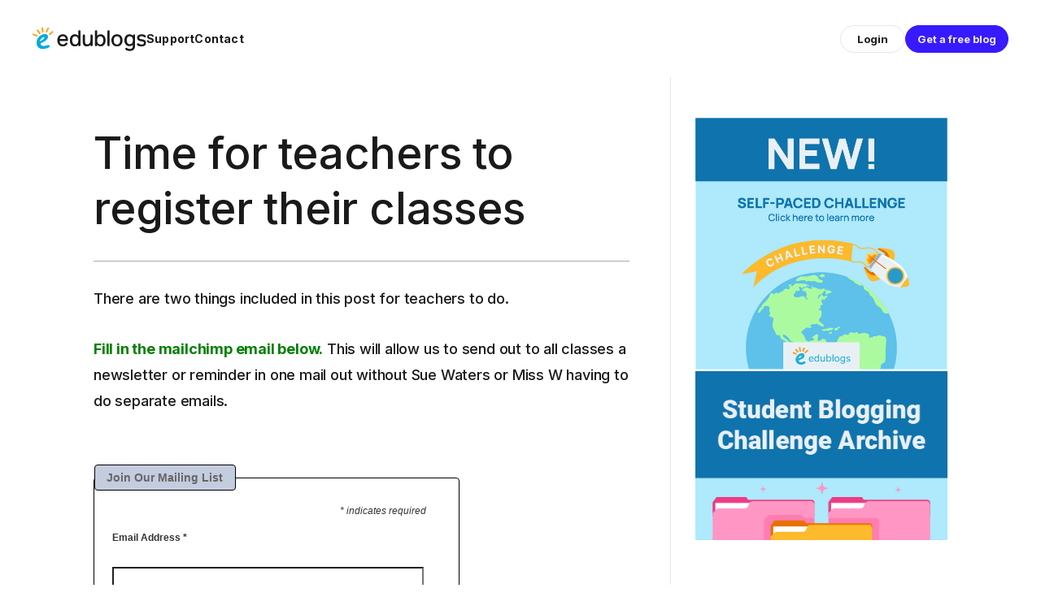

--- FILE ---
content_type: text/html; charset=UTF-8
request_url: https://studentchallenge.edublogs.org/2010/01/31/time-for-teachers-to-register-their-classes/
body_size: 26212
content:
<!DOCTYPE html>
<html lang="en-US" prefix="og: https://ogp.me/ns# fb: https://ogp.me/ns/fb#">
<head>
	<meta charset="UTF-8">
	<meta name="viewport" content="width=device-width, initial-scale=1, shrink-to-fit=no">
	<link rel="profile" href="http://gmpg.org/xfn/11">
	<link rel="preconnect" href="https://fonts.googleapis.com">
	<link rel="preconnect" href="https://fonts.gstatic.com" crossorigin>
	<title>Time for teachers to register their classes &#8211; Student Blogging Challenge</title>
<meta name='robots' content='max-image-preview:large' />
<link rel='dns-prefetch' href='//studentchallenge.edublogs.org' />
<link rel='dns-prefetch' href='//fonts.googleapis.com' />
<link rel="alternate" type="application/rss+xml" title="Student Blogging Challenge &raquo; Feed" href="https://studentchallenge.edublogs.org/feed/" />
<link rel="alternate" type="application/rss+xml" title="Student Blogging Challenge &raquo; Comments Feed" href="https://studentchallenge.edublogs.org/comments/feed/" />
<link rel="alternate" type="application/rss+xml" title="Student Blogging Challenge &raquo; Time for teachers to register their classes Comments Feed" href="https://studentchallenge.edublogs.org/2010/01/31/time-for-teachers-to-register-their-classes/feed/" />
<link rel="alternate" title="oEmbed (JSON)" type="application/json+oembed" href="https://studentchallenge.edublogs.org/wp-json/oembed/1.0/embed?url=https%3A%2F%2Fstudentchallenge.edublogs.org%2F2010%2F01%2F31%2Ftime-for-teachers-to-register-their-classes%2F" />
<link rel="alternate" title="oEmbed (XML)" type="text/xml+oembed" href="https://studentchallenge.edublogs.org/wp-json/oembed/1.0/embed?url=https%3A%2F%2Fstudentchallenge.edublogs.org%2F2010%2F01%2F31%2Ftime-for-teachers-to-register-their-classes%2F&#038;format=xml" />
<style id='wp-img-auto-sizes-contain-inline-css' type='text/css'>
img:is([sizes=auto i],[sizes^="auto," i]){contain-intrinsic-size:3000px 1500px}
/*# sourceURL=wp-img-auto-sizes-contain-inline-css */
</style>
<style id='wp-block-library-inline-css' type='text/css'>
:root{--wp-block-synced-color:#7a00df;--wp-block-synced-color--rgb:122,0,223;--wp-bound-block-color:var(--wp-block-synced-color);--wp-editor-canvas-background:#ddd;--wp-admin-theme-color:#007cba;--wp-admin-theme-color--rgb:0,124,186;--wp-admin-theme-color-darker-10:#006ba1;--wp-admin-theme-color-darker-10--rgb:0,107,160.5;--wp-admin-theme-color-darker-20:#005a87;--wp-admin-theme-color-darker-20--rgb:0,90,135;--wp-admin-border-width-focus:2px}@media (min-resolution:192dpi){:root{--wp-admin-border-width-focus:1.5px}}.wp-element-button{cursor:pointer}:root .has-very-light-gray-background-color{background-color:#eee}:root .has-very-dark-gray-background-color{background-color:#313131}:root .has-very-light-gray-color{color:#eee}:root .has-very-dark-gray-color{color:#313131}:root .has-vivid-green-cyan-to-vivid-cyan-blue-gradient-background{background:linear-gradient(135deg,#00d084,#0693e3)}:root .has-purple-crush-gradient-background{background:linear-gradient(135deg,#34e2e4,#4721fb 50%,#ab1dfe)}:root .has-hazy-dawn-gradient-background{background:linear-gradient(135deg,#faaca8,#dad0ec)}:root .has-subdued-olive-gradient-background{background:linear-gradient(135deg,#fafae1,#67a671)}:root .has-atomic-cream-gradient-background{background:linear-gradient(135deg,#fdd79a,#004a59)}:root .has-nightshade-gradient-background{background:linear-gradient(135deg,#330968,#31cdcf)}:root .has-midnight-gradient-background{background:linear-gradient(135deg,#020381,#2874fc)}:root{--wp--preset--font-size--normal:16px;--wp--preset--font-size--huge:42px}.has-regular-font-size{font-size:1em}.has-larger-font-size{font-size:2.625em}.has-normal-font-size{font-size:var(--wp--preset--font-size--normal)}.has-huge-font-size{font-size:var(--wp--preset--font-size--huge)}.has-text-align-center{text-align:center}.has-text-align-left{text-align:left}.has-text-align-right{text-align:right}.has-fit-text{white-space:nowrap!important}#end-resizable-editor-section{display:none}.aligncenter{clear:both}.items-justified-left{justify-content:flex-start}.items-justified-center{justify-content:center}.items-justified-right{justify-content:flex-end}.items-justified-space-between{justify-content:space-between}.screen-reader-text{border:0;clip-path:inset(50%);height:1px;margin:-1px;overflow:hidden;padding:0;position:absolute;width:1px;word-wrap:normal!important}.screen-reader-text:focus{background-color:#ddd;clip-path:none;color:#444;display:block;font-size:1em;height:auto;left:5px;line-height:normal;padding:15px 23px 14px;text-decoration:none;top:5px;width:auto;z-index:100000}html :where(.has-border-color){border-style:solid}html :where([style*=border-top-color]){border-top-style:solid}html :where([style*=border-right-color]){border-right-style:solid}html :where([style*=border-bottom-color]){border-bottom-style:solid}html :where([style*=border-left-color]){border-left-style:solid}html :where([style*=border-width]){border-style:solid}html :where([style*=border-top-width]){border-top-style:solid}html :where([style*=border-right-width]){border-right-style:solid}html :where([style*=border-bottom-width]){border-bottom-style:solid}html :where([style*=border-left-width]){border-left-style:solid}html :where(img[class*=wp-image-]){height:auto;max-width:100%}:where(figure){margin:0 0 1em}html :where(.is-position-sticky){--wp-admin--admin-bar--position-offset:var(--wp-admin--admin-bar--height,0px)}@media screen and (max-width:600px){html :where(.is-position-sticky){--wp-admin--admin-bar--position-offset:0px}}

/*# sourceURL=wp-block-library-inline-css */
</style><style id='global-styles-inline-css' type='text/css'>
:root{--wp--preset--aspect-ratio--square: 1;--wp--preset--aspect-ratio--4-3: 4/3;--wp--preset--aspect-ratio--3-4: 3/4;--wp--preset--aspect-ratio--3-2: 3/2;--wp--preset--aspect-ratio--2-3: 2/3;--wp--preset--aspect-ratio--16-9: 16/9;--wp--preset--aspect-ratio--9-16: 9/16;--wp--preset--color--black: #000;--wp--preset--color--cyan-bluish-gray: #abb8c3;--wp--preset--color--white: white;--wp--preset--color--pale-pink: #f78da7;--wp--preset--color--vivid-red: #cf2e2e;--wp--preset--color--luminous-vivid-orange: #ff6900;--wp--preset--color--luminous-vivid-amber: #fcb900;--wp--preset--color--light-green-cyan: #7bdcb5;--wp--preset--color--vivid-green-cyan: #00d084;--wp--preset--color--pale-cyan-blue: #8ed1fc;--wp--preset--color--vivid-cyan-blue: #0693e3;--wp--preset--color--vivid-purple: #9b51e0;--wp--preset--color--color-bg-alt: #eeeeec;--wp--preset--color--header-main-bg-color: #194158;--wp--preset--color--footer-main-bg-color: rgba(255,255,255,0);--wp--preset--color--color-bg: #ffffff;--wp--preset--gradient--vivid-cyan-blue-to-vivid-purple: linear-gradient(135deg,rgb(6,147,227) 0%,rgb(155,81,224) 100%);--wp--preset--gradient--light-green-cyan-to-vivid-green-cyan: linear-gradient(135deg,rgb(122,220,180) 0%,rgb(0,208,130) 100%);--wp--preset--gradient--luminous-vivid-amber-to-luminous-vivid-orange: linear-gradient(135deg,rgb(252,185,0) 0%,rgb(255,105,0) 100%);--wp--preset--gradient--luminous-vivid-orange-to-vivid-red: linear-gradient(135deg,rgb(255,105,0) 0%,rgb(207,46,46) 100%);--wp--preset--gradient--very-light-gray-to-cyan-bluish-gray: linear-gradient(135deg,rgb(238,238,238) 0%,rgb(169,184,195) 100%);--wp--preset--gradient--cool-to-warm-spectrum: linear-gradient(135deg,rgb(74,234,220) 0%,rgb(151,120,209) 20%,rgb(207,42,186) 40%,rgb(238,44,130) 60%,rgb(251,105,98) 80%,rgb(254,248,76) 100%);--wp--preset--gradient--blush-light-purple: linear-gradient(135deg,rgb(255,206,236) 0%,rgb(152,150,240) 100%);--wp--preset--gradient--blush-bordeaux: linear-gradient(135deg,rgb(254,205,165) 0%,rgb(254,45,45) 50%,rgb(107,0,62) 100%);--wp--preset--gradient--luminous-dusk: linear-gradient(135deg,rgb(255,203,112) 0%,rgb(199,81,192) 50%,rgb(65,88,208) 100%);--wp--preset--gradient--pale-ocean: linear-gradient(135deg,rgb(255,245,203) 0%,rgb(182,227,212) 50%,rgb(51,167,181) 100%);--wp--preset--gradient--electric-grass: linear-gradient(135deg,rgb(202,248,128) 0%,rgb(113,206,126) 100%);--wp--preset--gradient--midnight: linear-gradient(135deg,rgb(2,3,129) 0%,rgb(40,116,252) 100%);--wp--preset--font-size--small: 13px;--wp--preset--font-size--medium: 20px;--wp--preset--font-size--large: 36px;--wp--preset--font-size--x-large: 42px;--wp--preset--font-size--larger: 48px;--wp--preset--spacing--20: 0.44rem;--wp--preset--spacing--30: 0.67rem;--wp--preset--spacing--40: 1rem;--wp--preset--spacing--50: 1.5rem;--wp--preset--spacing--60: 2.25rem;--wp--preset--spacing--70: 3.38rem;--wp--preset--spacing--80: 5.06rem;--wp--preset--shadow--natural: 6px 6px 9px rgba(0, 0, 0, 0.2);--wp--preset--shadow--deep: 12px 12px 50px rgba(0, 0, 0, 0.4);--wp--preset--shadow--sharp: 6px 6px 0px rgba(0, 0, 0, 0.2);--wp--preset--shadow--outlined: 6px 6px 0px -3px rgb(255, 255, 255), 6px 6px rgb(0, 0, 0);--wp--preset--shadow--crisp: 6px 6px 0px rgb(0, 0, 0);}:where(.is-layout-flex){gap: 0.5em;}:where(.is-layout-grid){gap: 0.5em;}body .is-layout-flex{display: flex;}.is-layout-flex{flex-wrap: wrap;align-items: center;}.is-layout-flex > :is(*, div){margin: 0;}body .is-layout-grid{display: grid;}.is-layout-grid > :is(*, div){margin: 0;}:where(.wp-block-columns.is-layout-flex){gap: 2em;}:where(.wp-block-columns.is-layout-grid){gap: 2em;}:where(.wp-block-post-template.is-layout-flex){gap: 1.25em;}:where(.wp-block-post-template.is-layout-grid){gap: 1.25em;}.has-black-color{color: var(--wp--preset--color--black) !important;}.has-cyan-bluish-gray-color{color: var(--wp--preset--color--cyan-bluish-gray) !important;}.has-white-color{color: var(--wp--preset--color--white) !important;}.has-pale-pink-color{color: var(--wp--preset--color--pale-pink) !important;}.has-vivid-red-color{color: var(--wp--preset--color--vivid-red) !important;}.has-luminous-vivid-orange-color{color: var(--wp--preset--color--luminous-vivid-orange) !important;}.has-luminous-vivid-amber-color{color: var(--wp--preset--color--luminous-vivid-amber) !important;}.has-light-green-cyan-color{color: var(--wp--preset--color--light-green-cyan) !important;}.has-vivid-green-cyan-color{color: var(--wp--preset--color--vivid-green-cyan) !important;}.has-pale-cyan-blue-color{color: var(--wp--preset--color--pale-cyan-blue) !important;}.has-vivid-cyan-blue-color{color: var(--wp--preset--color--vivid-cyan-blue) !important;}.has-vivid-purple-color{color: var(--wp--preset--color--vivid-purple) !important;}.has-black-background-color{background-color: var(--wp--preset--color--black) !important;}.has-cyan-bluish-gray-background-color{background-color: var(--wp--preset--color--cyan-bluish-gray) !important;}.has-white-background-color{background-color: var(--wp--preset--color--white) !important;}.has-pale-pink-background-color{background-color: var(--wp--preset--color--pale-pink) !important;}.has-vivid-red-background-color{background-color: var(--wp--preset--color--vivid-red) !important;}.has-luminous-vivid-orange-background-color{background-color: var(--wp--preset--color--luminous-vivid-orange) !important;}.has-luminous-vivid-amber-background-color{background-color: var(--wp--preset--color--luminous-vivid-amber) !important;}.has-light-green-cyan-background-color{background-color: var(--wp--preset--color--light-green-cyan) !important;}.has-vivid-green-cyan-background-color{background-color: var(--wp--preset--color--vivid-green-cyan) !important;}.has-pale-cyan-blue-background-color{background-color: var(--wp--preset--color--pale-cyan-blue) !important;}.has-vivid-cyan-blue-background-color{background-color: var(--wp--preset--color--vivid-cyan-blue) !important;}.has-vivid-purple-background-color{background-color: var(--wp--preset--color--vivid-purple) !important;}.has-black-border-color{border-color: var(--wp--preset--color--black) !important;}.has-cyan-bluish-gray-border-color{border-color: var(--wp--preset--color--cyan-bluish-gray) !important;}.has-white-border-color{border-color: var(--wp--preset--color--white) !important;}.has-pale-pink-border-color{border-color: var(--wp--preset--color--pale-pink) !important;}.has-vivid-red-border-color{border-color: var(--wp--preset--color--vivid-red) !important;}.has-luminous-vivid-orange-border-color{border-color: var(--wp--preset--color--luminous-vivid-orange) !important;}.has-luminous-vivid-amber-border-color{border-color: var(--wp--preset--color--luminous-vivid-amber) !important;}.has-light-green-cyan-border-color{border-color: var(--wp--preset--color--light-green-cyan) !important;}.has-vivid-green-cyan-border-color{border-color: var(--wp--preset--color--vivid-green-cyan) !important;}.has-pale-cyan-blue-border-color{border-color: var(--wp--preset--color--pale-cyan-blue) !important;}.has-vivid-cyan-blue-border-color{border-color: var(--wp--preset--color--vivid-cyan-blue) !important;}.has-vivid-purple-border-color{border-color: var(--wp--preset--color--vivid-purple) !important;}.has-vivid-cyan-blue-to-vivid-purple-gradient-background{background: var(--wp--preset--gradient--vivid-cyan-blue-to-vivid-purple) !important;}.has-light-green-cyan-to-vivid-green-cyan-gradient-background{background: var(--wp--preset--gradient--light-green-cyan-to-vivid-green-cyan) !important;}.has-luminous-vivid-amber-to-luminous-vivid-orange-gradient-background{background: var(--wp--preset--gradient--luminous-vivid-amber-to-luminous-vivid-orange) !important;}.has-luminous-vivid-orange-to-vivid-red-gradient-background{background: var(--wp--preset--gradient--luminous-vivid-orange-to-vivid-red) !important;}.has-very-light-gray-to-cyan-bluish-gray-gradient-background{background: var(--wp--preset--gradient--very-light-gray-to-cyan-bluish-gray) !important;}.has-cool-to-warm-spectrum-gradient-background{background: var(--wp--preset--gradient--cool-to-warm-spectrum) !important;}.has-blush-light-purple-gradient-background{background: var(--wp--preset--gradient--blush-light-purple) !important;}.has-blush-bordeaux-gradient-background{background: var(--wp--preset--gradient--blush-bordeaux) !important;}.has-luminous-dusk-gradient-background{background: var(--wp--preset--gradient--luminous-dusk) !important;}.has-pale-ocean-gradient-background{background: var(--wp--preset--gradient--pale-ocean) !important;}.has-electric-grass-gradient-background{background: var(--wp--preset--gradient--electric-grass) !important;}.has-midnight-gradient-background{background: var(--wp--preset--gradient--midnight) !important;}.has-small-font-size{font-size: var(--wp--preset--font-size--small) !important;}.has-medium-font-size{font-size: var(--wp--preset--font-size--medium) !important;}.has-large-font-size{font-size: var(--wp--preset--font-size--large) !important;}.has-x-large-font-size{font-size: var(--wp--preset--font-size--x-large) !important;}
/*# sourceURL=global-styles-inline-css */
</style>

<style id='classic-theme-styles-inline-css' type='text/css'>
/*! This file is auto-generated */
.wp-block-button__link{color:#fff;background-color:#32373c;border-radius:9999px;box-shadow:none;text-decoration:none;padding:calc(.667em + 2px) calc(1.333em + 2px);font-size:1.125em}.wp-block-file__button{background:#32373c;color:#fff;text-decoration:none}
/*# sourceURL=/wp-includes/css/classic-themes.min.css */
</style>
<link rel='stylesheet' id='awsm-ead-plus-public-css' href='https://studentchallenge.edublogs.org/wp-content/plugins/embed-any-document-plus/css/embed-public.min.css?ver=2.8.2' type='text/css' media='all' />
<link rel='stylesheet' id='lean-captcha-css-css' href='https://studentchallenge.edublogs.org/wp-content/mu-plugins/lean-captcha/css/lean-captcha.css?ver=1' type='text/css' media='all' />
<link rel='stylesheet' id='wmd-eduicons-css' href='https://studentchallenge.edublogs.org/wp-content/plugins/edublogs-icons/edublogs-icons/style.css?ver=5' type='text/css' media='all' />
<link rel='stylesheet' id='toc-screen-css' href='https://studentchallenge.edublogs.org/wp-content/plugins/table-of-contents-plus/screen.min.css?ver=2411.1' type='text/css' media='all' />
<link rel='stylesheet' id='aos-css' href='https://studentchallenge.edublogs.org/wp-content/themes/cpschool/css/aos.css?ver=1.0.1.1751246544' type='text/css' media='all' />
<link rel='stylesheet' id='cpschool-google-fonts-css' href='https://fonts.googleapis.com/css2?family=Inter%3Awght%40400%3B500%3B700&#038;display=swap&#038;ver=1.1' type='text/css' media='all' />
<link rel='stylesheet' id='cpschool-child-css' href='https://studentchallenge.edublogs.org/wp-content/themes/challenge-edublogs-2025/dist/css/theme.min.css?ver=1.0.6' type='text/css' media='all' />
<link rel='stylesheet' id='cpschool-single-post-css' href='https://studentchallenge.edublogs.org/wp-content/themes/challenge-edublogs-2025/dist/css/single-post.min.css?ver=1.0.6' type='text/css' media='all' />
<link rel='stylesheet' id='wp-featherlight-css' href='https://studentchallenge.edublogs.org/wp-content/plugins/wp-featherlight/css/wp-featherlight.min.css?ver=1.3.4' type='text/css' media='all' />
<script type="text/javascript" src="https://studentchallenge.edublogs.org/wp-content/plugins/enable-jquery-migrate-helper/js/jquery/jquery-1.12.4-wp.js?ver=1.12.4-wp" id="jquery-core-js"></script>
<script type="text/javascript" src="https://studentchallenge.edublogs.org/wp-content/plugins/enable-jquery-migrate-helper/js/jquery-migrate/jquery-migrate-1.4.1-wp.js?ver=1.4.1-wp" id="jquery-migrate-js"></script>
<link rel="https://api.w.org/" href="https://studentchallenge.edublogs.org/wp-json/" /><link rel="alternate" title="JSON" type="application/json" href="https://studentchallenge.edublogs.org/wp-json/wp/v2/posts/22" /><link rel="EditURI" type="application/rsd+xml" title="RSD" href="https://studentchallenge.edublogs.org/xmlrpc.php?rsd" />
<meta name="generator" content="Edublogs 6.9 - https://edublogs.org" />
<link rel="canonical" href="https://studentchallenge.edublogs.org/2010/01/31/time-for-teachers-to-register-their-classes/" />
<link rel='shortlink' href='https://studentchallenge.edublogs.org/?p=22' />
<style>#wp-admin-bar-abm-login,#wp-admin-bar-ewp34_login,#wp-admin-bar-wdcab_root{display:block!important}@media screen and (max-width:782px){#wp-admin-bar-wdcab_root{padding-right:10px!important}#wp-admin-bar-wdcab_root img{margin-top:10px}#wpadminbar{position:absolute}#wp-admin-bar-ewp34_login{padding:0 8px}}body .wp-video-shortcode video,body video.wp-video-shortcode{margin:0;padding:0;background:0 0;border:none;box-shadow:none;min-width:0;height:auto;min-height:0}#wpadminbar #wp-admin-bar-top-secondary li#wp-admin-bar-pro-site a{padding-top:3px!important;height:29px!important;border-right:1px solid #333!important}#wpadminbar #wp-admin-bar-top-secondary li#wp-admin-bar-pro-site a span{color:#fff;background-image:none!important;vertical-align:top;padding:0 10px 1px!important;text-decoration:none;line-height:23px!important;height:25px!important;margin:0;cursor:pointer;border-width:1px;border-style:solid;-webkit-border-radius:3px;-webkit-appearance:none;border-radius:3px;white-space:nowrap;-webkit-box-sizing:border-box;-moz-box-sizing:border-box;box-sizing:border-box;background:#F0991B;-webkit-box-shadow:inset 0 1px 0 rgba(230,180,120,.5),0 1px 0 rgba(0,0,0,.15);box-shadow:inset 0 1px 0 rgba(230,180,120,.5),0 1px 0 rgba(0,0,0,.15);border-color:#af6701!important}#wpadminbar #wp-admin-bar-top-secondary li#wp-admin-bar-pro-site a span:before{content:"\f132";position:relative;float:left;font:400 20px/1 dashicons;speak:none;padding:4px 0;-webkit-font-smoothing:antialiased;-moz-osx-font-smoothing:grayscale;background-image:none!important;margin-right:6px}#wpadminbar #wp-admin-bar-top-secondary li#wp-admin-bar-pro-site a:hover span{background:#e28914;-webkit-box-shadow:inset 0 1px 0 rgba(230,180,120,.5),0 1px 0 rgba(0,0,0,.15);box-shadow:inset 0 1px 0 rgba(200,150,100,.5),0 1px 0 rgba(0,0,0,.15)}#bbpress-forums li:before{content:""}.screen-reader-text:not(button){clip:rect(1px,1px,1px,1px);position:absolute!important;height:1px;width:1px;overflow:hidden}</style>	<style>
		@media screen and (max-width: 782px) {
			#wpadminbar li#wp-admin-bar-log-in,
			#wpadminbar li#wp-admin-bar-register {
				display: block;
			}

			#wpadminbar li#wp-admin-bar-log-in a,
			#wpadminbar li#wp-admin-bar-register a {
				padding: 0 8px;
			}
		}
	</style>
<meta property="og:title" content="Time for teachers to register their classes" />
<meta property="og:type" content="article" />
<meta property="og:url" content="https://studentchallenge.edublogs.org/2010/01/31/time-for-teachers-to-register-their-classes/" />
<meta property="og:description" content="There are two things included in this post for teachers to do. Fill in the mailchimp email below. This will allow us to send out to all classes a newsletter or reminder in one mail out without Sue Waters or Miss W having to do separate emails. join our mailing list * indicates required Email...Continue Reading Time for teachers to register their classes" />
<meta property="og:site_name" content="Student Blogging Challenge" />
<meta property="og:locale" content="en_US" />
<meta name="twitter:card" content="summary" />
<meta name="twitter:title" content="Time for teachers to register their classes" />
<meta name="twitter:description" content="There are two things included in this post for teachers to do. Fill in the mailchimp email below. This will allow us to send out to all classes a newsletter or reminder in one mail out without Sue Waters or Miss W having to do separate emails. join our mailing list * indicates required Email...Continue Reading Time for teachers to register their classes" />
	<link rel="icon" media="(prefers-color-scheme: light)" href="https://studentchallenge.edublogs.org/wp-content/themes/challenge-edublogs-2025/src/img/global/favicon/favicon.ico?v=1.1" type="image/x-icon" sizes="any">
	<link rel="icon" media="(prefers-color-scheme: dark)" href="https://studentchallenge.edublogs.org/wp-content/themes/challenge-edublogs-2025/src/img/global/favicon/favicon-dark.ico?v=1.1" type="image/x-icon" sizes="any">
	<link rel="icon" media="(prefers-color-scheme: light)" href="https://studentchallenge.edublogs.org/wp-content/themes/challenge-edublogs-2025/src/img/global/favicon/favicon.svg?v=1.1" type="image/svg+xml">
	<link rel="icon" media="(prefers-color-scheme: dark)" href="https://studentchallenge.edublogs.org/wp-content/themes/challenge-edublogs-2025/src/img/global/favicon/favicon-dark.svg?v=1.1" type="image/svg+xml">
	<meta name="mobile-web-app-capable" content="yes">
<meta name="apple-mobile-web-app-capable" content="yes">
<meta name="apple-mobile-web-app-title" content="Student Blogging Challenge - Connect and learn through blogging">
					<!-- Google Analytics tracking code output by Beehive Analytics Pro -->
						<script async src="https://www.googletagmanager.com/gtag/js?id=G-NYV97JVN4H&l=beehiveDataLayer"></script>
		<script>
						window.beehiveDataLayer = window.beehiveDataLayer || [];
			function gaplusu() {beehiveDataLayer.push(arguments);}
			gaplusu('js', new Date())
						gaplusu('config', 'G-NYV97JVN4H', {
				'anonymize_ip': true,
				'allow_google_signals': false,
			})
					</script>
		<style type="text/css">
/* <![CDATA[ */
img.latex { vertical-align: middle; border: none; }
/* ]]> */
</style>

<!-- Jetpack Open Graph Tags -->
<meta property="og:type" content="article" />
<meta property="og:title" content="Time for teachers to register their classes" />
<meta property="og:url" content="https://studentchallenge.edublogs.org/2010/01/31/time-for-teachers-to-register-their-classes/" />
<meta property="og:description" content="There are two things included in this post for teachers to do. Fill in the mailchimp email below. This will allow us to send out to all classes a newsletter or reminder in one mail out without Sue …" />
<meta property="article:published_time" content="2010-01-31T02:38:28+00:00" />
<meta property="article:modified_time" content="2010-02-05T03:21:35+00:00" />
<meta property="og:site_name" content="Student Blogging Challenge" />
<meta property="og:image" content="https://s0.wp.com/i/blank.jpg" />
<meta property="og:image:width" content="200" />
<meta property="og:image:height" content="200" />
<meta property="og:image:alt" content="" />
<meta property="og:locale" content="en_US" />
<meta name="twitter:text:title" content="Time for teachers to register their classes" />
<meta name="twitter:card" content="summary" />

<!-- End Jetpack Open Graph Tags -->
<style id="kirki-inline-styles"></style><link rel='stylesheet' id='quick-login-css' href='https://studentchallenge.edublogs.org/wp-content/plugins/quick-login/assets/quick-login.css?ver=0.5' type='text/css' media='all' />
</head>

<body class="wp-singular post-template-default single single-post postid-22 single-format-standard wp-custom-logo wp-embed-responsive wp-theme-cpschool wp-child-theme-challenge-edublogs-2025 metaslider-plugin wp-featherlight-captions animations-enabled h-style-separator-bottom group-blog has-sidebar singular">

<div class="site" id="page">
	<a class="skip-link sr-only sr-only-focusable" href="#content">Skip to content</a>
	<header id="nav-menu" class="cp-nav " aria-label="navigation bar">
	<div class="cp-nav__container">
		<div class="cp-nav-start" itemscope itemtype="http://schema.org/WebSite">
			<a class="cp-nav-logo cp-nav-logo--tablet" href="https://edublogs.org" title="Link to Edublogs Home">
				<svg xmlns="http://www.w3.org/2000/svg" width="140" height="32" viewBox="0 0 140 32" fill="none"><title>Edublogs Logo</title><g clip-path="url(#clip0_423_854)"><path d="M20.8446 25.17C20.5746 24.67 20.1546 24.43 19.5646 24.43C19.1046 24.43 18.6046 24.57 18.0446 24.73L17.6646 24.83C16.6846 25.11 15.2146 25.49 13.7746 25.49C12.1246 25.49 10.9546 25 10.2646 24.02C9.93464 23.63 9.81464 23.26 9.89464 22.92C10.0946 22.1 11.4146 21.55 12.4746 21.11L12.6146 21.05C15.4346 19.83 19.4646 16.93 19.0146 13.94C18.7046 11.96 17.3746 10.87 15.2446 10.87C13.9546 10.87 12.4146 11.29 11.1146 11.98C7.35464 13.85 5.05464 17.31 4.97464 21.24C4.81464 24.36 6.54464 28.14 10.0646 29.01C10.8246 29.23 11.6646 29.34 12.5446 29.34C14.1046 29.34 15.8346 29.01 17.8346 28.34C18.9546 28 20.4946 27.43 20.9346 26.45C21.1046 26.07 21.0846 25.68 20.8446 25.18V25.17ZM12.5546 14.96C12.9546 14.7 13.3446 14.57 13.6746 14.57C14.0046 14.57 14.2446 14.7 14.3746 14.94C14.5746 15.32 14.4446 15.93 14.0146 16.56C13.6146 17.15 13.0546 17.66 12.3046 18.12C11.4046 18.66 10.3646 19.17 9.45464 19.5L9.32464 19.54C9.20464 19.58 9.08464 19.62 8.97464 19.62C8.93464 19.62 8.87464 19.62 8.78464 19.54C8.72464 19.29 9.27464 18.49 9.62464 17.96C10.5246 16.68 11.5646 15.6 12.5546 14.96Z" fill="#00AAE0"/><path d="M17.2446 9.10001H17.2846C17.9046 9.07001 18.1546 8.64001 18.4146 8.08001L19.9446 4.70001C20.1446 4.25001 20.2146 3.98001 20.2046 3.70001C20.1846 3.18001 19.7146 2.87001 19.2346 2.87001C18.6146 2.90001 18.3646 3.33001 18.1046 3.89001L16.5746 7.27001C16.3746 7.71001 16.3046 7.99001 16.3146 8.27001C16.3346 8.79001 16.8046 9.10001 17.2446 9.10001Z" fill="#FFA118"/><path d="M11.5946 7.98C11.6746 8.46 11.7646 8.73 11.9346 8.96C12.0946 9.18 12.3546 9.31 12.6346 9.31C12.8446 9.31 13.0446 9.24 13.2146 9.12C13.7146 8.76 13.6946 8.28 13.5946 7.65L13.0146 3.99C12.9346 3.49 12.8446 3.24 12.6746 3.01C12.5146 2.79 12.2546 2.66 11.9746 2.66C11.7746 2.66 11.5646 2.73 11.3946 2.85C10.8946 3.21 10.9146 3.69 11.0146 4.33L11.5946 7.99V7.98Z" fill="#FFA118"/><path d="M7.73464 10.36C8.03464 10.77 8.22464 10.96 8.47464 11.09C8.59464 11.15 8.72464 11.19 8.85464 11.19C9.19464 11.19 9.51464 10.98 9.68464 10.67C9.96464 10.12 9.73464 9.70001 9.36464 9.18001L7.20464 6.17001C6.90464 5.76001 6.71464 5.57001 6.46464 5.44001C6.34464 5.38001 6.21464 5.35001 6.08464 5.35001C5.74464 5.35001 5.42464 5.55001 5.25464 5.87001C4.96464 6.42001 5.20464 6.83001 5.57464 7.36001L7.73464 10.37V10.36Z" fill="#FFA118"/><path d="M5.52464 14.13C6.06464 14.08 6.35464 13.57 6.31464 13.12C6.25464 12.5 5.83464 12.28 5.24464 12.04L1.80464 10.66C1.41464 10.51 1.15464 10.44 0.914641 10.44C0.874641 10.44 0.834641 10.44 0.794641 10.44C0.314641 10.48 -0.0453589 10.94 0.00464114 11.45C0.0646411 12.07 0.484641 12.29 1.07464 12.53L4.51464 13.91C4.90464 14.06 5.16464 14.13 5.40464 14.13C5.44464 14.13 5.48464 14.13 5.53464 14.13H5.52464Z" fill="#FFA118"/><path d="M25.4446 7.80001C25.3446 7.57001 25.1446 7.38001 24.9046 7.29001C24.7646 7.24001 24.6346 7.21001 24.5146 7.21001C24.1246 7.21001 23.8046 7.46001 23.4546 7.77001L23.3246 7.88001L20.6846 10.23C20.3146 10.57 20.1446 10.78 20.0446 11.05C19.9446 11.32 19.9946 11.55 20.0546 11.69C20.1546 11.92 20.3546 12.11 20.5946 12.2C20.7346 12.25 20.8646 12.28 20.9846 12.28C21.3746 12.28 21.6946 12.03 22.0446 11.73L24.8146 9.26001C25.1746 8.93001 25.3546 8.71001 25.4546 8.45001C25.5546 8.18001 25.5046 7.95001 25.4446 7.81001V7.80001Z" fill="#FFA118"/><path d="M37.3416 26.14C36.3116 26.14 35.3616 25.96 34.5116 25.6C33.6616 25.24 32.9416 24.72 32.3516 24.06C31.7716 23.42 31.3016 22.62 30.9816 21.69C30.6716 20.79 30.5116 19.78 30.5116 18.69C30.5116 17.6 30.6716 16.57 30.9816 15.67C31.3016 14.76 31.7516 13.97 32.3316 13.32C32.9216 12.66 33.6316 12.14 34.4516 11.78C35.2816 11.42 36.2116 11.24 37.2216 11.24C38.2316 11.24 39.1816 11.42 39.9916 11.78C40.7916 12.14 41.4716 12.66 42.0116 13.3C42.5516 13.93 42.9616 14.7 43.2416 15.57C43.5216 16.43 43.6616 17.37 43.6616 18.36V18.7L43.6116 18.67C43.5216 19.11 43.2016 19.52 42.3316 19.52H33.3316C33.3616 20.82 33.7116 21.85 34.3716 22.57C35.0616 23.32 36.0516 23.7 37.3216 23.7C37.8316 23.7 38.2616 23.64 38.6216 23.51C39.0016 23.38 39.3116 23.23 39.5616 23.05C39.8316 22.86 40.0416 22.68 40.1816 22.5L40.2516 22.42C40.3916 22.26 40.5016 22.12 40.6016 21.99C40.7416 21.78 40.8716 21.64 41.0116 21.54C41.1716 21.42 41.3816 21.37 41.6516 21.37C41.9516 21.37 42.2316 21.46 42.5116 21.65C42.8116 21.84 42.9616 22.13 42.9616 22.47C42.9616 22.75 42.8516 23.07 42.6316 23.41C42.4816 23.65 42.2816 23.91 41.9716 24.26C41.6916 24.58 41.3416 24.87 40.9316 25.15C40.5216 25.43 40.0216 25.66 39.4116 25.85C38.8216 26.04 38.1216 26.13 37.3216 26.13L37.3416 26.14ZM40.8816 17.1C40.8216 16.69 40.7216 16.28 40.5816 15.89C40.4116 15.43 40.1816 15.04 39.8916 14.72C39.5916 14.39 39.2116 14.11 38.7816 13.92C38.3316 13.71 37.8016 13.61 37.2116 13.61C36.6216 13.61 36.0816 13.71 35.6416 13.9C35.2016 14.1 34.8216 14.36 34.5116 14.69C34.2116 15.02 33.9616 15.41 33.7816 15.87C33.6316 16.25 33.5216 16.67 33.4516 17.1H40.8716H40.8816Z" fill="#1A1A1A"/><path d="M52.0216 26.11C51.0416 26.11 50.1616 25.92 49.4016 25.55C48.6516 25.18 48.0016 24.66 47.4616 23.99C46.9416 23.35 46.5416 22.55 46.2616 21.62C46.0016 20.72 45.8616 19.72 45.8616 18.63C45.8616 17.54 45.9916 16.55 46.2616 15.65C46.5316 14.75 46.9316 13.96 47.4616 13.3C48.0016 12.64 48.6516 12.13 49.4016 11.77C50.1616 11.41 51.0416 11.22 52.0216 11.22C52.5916 11.22 53.1316 11.3 53.6416 11.44C54.1116 11.58 54.5616 11.77 54.9616 12C55.3616 12.23 55.7016 12.5 55.9716 12.78C56.0716 12.88 56.1616 12.99 56.2516 13.09V7.58C56.2516 7.1 56.3816 6.76 56.6416 6.57C56.8916 6.39 57.2116 6.3 57.6116 6.3C58.0116 6.3 58.3316 6.39 58.5716 6.57C58.8216 6.76 58.9516 7.1 58.9516 7.58V24.63C58.9516 25.08 58.8316 25.4 58.6116 25.59C58.3916 25.76 58.0716 25.85 57.6716 25.85C57.2716 25.85 56.9516 25.76 56.7216 25.6C56.4816 25.42 56.3516 25.09 56.3516 24.63V24.06C55.9816 24.55 55.5116 24.97 54.9416 25.34C54.1416 25.85 53.1616 26.1 52.0316 26.1L52.0216 26.11ZM48.7116 18.71C48.7116 20.23 49.0416 21.45 49.7016 22.35C50.3416 23.23 51.2816 23.68 52.4916 23.68C53.1216 23.68 53.6516 23.56 54.1316 23.31C54.6116 23.06 55.0116 22.71 55.3316 22.27C55.6516 21.83 55.9016 21.29 56.0716 20.67C56.2316 20.04 56.3216 19.36 56.3216 18.63C56.3216 17.07 55.9716 15.84 55.2816 14.98C54.5916 14.12 53.6316 13.69 52.4016 13.69C51.7916 13.69 51.2416 13.81 50.7916 14.05C50.3216 14.3 49.9516 14.62 49.6416 15.05C49.3316 15.48 49.1016 16 48.9416 16.63C48.7816 17.24 48.7016 17.93 48.7016 18.7L48.7116 18.71Z" fill="#1A1A1A"/><path d="M66.8316 26.14C66.1016 26.14 65.4216 26.04 64.8216 25.83C64.1916 25.62 63.6716 25.31 63.2316 24.89C62.7916 24.47 62.4516 23.94 62.2116 23.31C61.9716 22.68 61.8516 21.93 61.8516 21.09V12.64C61.8516 12.21 62.0216 11.49 63.1616 11.49C64.3716 11.49 64.5516 12.21 64.5516 12.64V20.51C64.5516 21.53 64.7616 22.31 65.1616 22.82C65.5516 23.32 66.3116 23.58 67.4216 23.58C68.0816 23.58 68.6516 23.43 69.1316 23.14C69.6116 22.85 69.9916 22.47 70.3016 21.97C70.6116 21.48 70.8316 20.94 70.9816 20.32C71.1316 19.7 71.2016 19.08 71.2016 18.5V12.77C71.2016 12.29 71.3216 11.95 71.5816 11.76C71.8216 11.58 72.1516 11.49 72.5516 11.49C72.9516 11.49 73.2716 11.58 73.5116 11.76C73.7616 11.95 73.8816 12.29 73.8816 12.77V24.63C73.8816 25.1 73.7716 25.42 73.5316 25.6C73.3116 25.77 72.9916 25.86 72.5916 25.86C72.1916 25.86 71.8716 25.77 71.6416 25.61C71.4016 25.43 71.2716 25.1 71.2716 24.64V24.04C71.0716 24.31 70.8316 24.57 70.5716 24.79C70.2016 25.13 69.7116 25.43 69.0916 25.71C68.4716 25.99 67.7116 26.13 66.8216 26.13L66.8316 26.14Z" fill="#1A1A1A"/><path d="M83.7116 26.1C82.5816 26.1 81.6016 25.84 80.8016 25.34C80.2316 24.98 79.7616 24.55 79.3916 24.06V24.63C79.3916 25.09 79.2716 25.42 79.0216 25.6C78.7916 25.77 78.4816 25.85 78.0716 25.85C77.6616 25.85 77.3616 25.77 77.1416 25.59C76.9116 25.41 76.7916 25.09 76.7916 24.62V7.24L76.8316 7.26C76.8816 6.95 76.9916 6.71 77.1816 6.57C77.4216 6.39 77.7416 6.3 78.1416 6.3C78.5416 6.3 78.8716 6.39 79.1116 6.57C79.3716 6.76 79.5016 7.1 79.5016 7.58V13.09C79.5816 12.99 79.6816 12.88 79.7816 12.78C80.0616 12.49 80.3916 12.23 80.7816 12C81.1716 11.77 81.6016 11.58 82.0816 11.44C82.5716 11.29 83.1216 11.22 83.7116 11.22C84.6716 11.22 85.5516 11.4 86.3116 11.76C87.0716 12.12 87.7316 12.64 88.2616 13.29C88.7816 13.92 89.1816 14.71 89.4616 15.62C89.7216 16.5 89.8616 17.5 89.8616 18.59C89.8616 19.68 89.7316 20.66 89.4616 21.58C89.1916 22.49 88.7916 23.29 88.2616 23.97C87.7216 24.65 87.0816 25.17 86.3116 25.54C85.5416 25.91 84.6716 26.1 83.7116 26.1ZM83.3416 13.68C82.0916 13.68 81.1516 14.1 80.4616 14.97C79.7716 15.84 79.4216 17.06 79.4216 18.62C79.4216 19.35 79.5016 20.04 79.6716 20.66C79.8316 21.26 80.0816 21.8 80.4116 22.26C80.7416 22.71 81.1316 23.05 81.6116 23.3C82.0816 23.54 82.6316 23.67 83.2516 23.67C83.8716 23.67 84.3716 23.56 84.8516 23.31C85.3316 23.06 85.7116 22.74 86.0216 22.3C86.3316 21.87 86.5816 21.33 86.7616 20.71C86.9316 20.1 87.0216 19.42 87.0216 18.67V18.47C87.0116 17.78 86.9316 17.16 86.7816 16.61C86.6316 16.01 86.3916 15.48 86.0816 15.03C85.7716 14.59 85.3916 14.26 84.9316 14.03C84.4716 13.79 83.9316 13.67 83.3216 13.67L83.3416 13.68Z" fill="#1A1A1A"/><path d="M93.4516 25.86C93.0516 25.86 92.7316 25.77 92.4916 25.59C92.2416 25.4 92.1216 25.07 92.1216 24.58V7.58C92.1216 7.09 92.2416 6.76 92.4916 6.57C92.7316 6.39 93.0516 6.3 93.4516 6.3C93.8516 6.3 94.1816 6.39 94.4216 6.57C94.6816 6.76 94.8116 7.1 94.8116 7.58V24.58C94.8116 25.06 94.6816 25.4 94.4216 25.59C94.1716 25.77 93.8516 25.86 93.4516 25.86Z" fill="#1A1A1A"/><path d="M103.832 26.14C102.812 26.14 101.882 25.97 101.052 25.62C100.212 25.28 99.4816 24.78 98.8916 24.14C98.3016 23.51 97.8316 22.72 97.4916 21.78C97.1716 20.88 97.0116 19.83 97.0116 18.66C97.0116 17.49 97.1716 16.47 97.4916 15.55C97.8216 14.62 98.2816 13.85 98.8916 13.2C99.4916 12.56 100.212 12.07 101.052 11.73C101.882 11.4 102.812 11.23 103.832 11.23C104.852 11.23 105.782 11.4 106.612 11.73C107.462 12.07 108.192 12.57 108.782 13.2C109.392 13.84 109.842 14.61 110.182 15.55C110.502 16.44 110.662 17.49 110.662 18.66C110.662 19.83 110.502 20.86 110.182 21.78C109.852 22.72 109.382 23.51 108.782 24.14C108.182 24.78 107.452 25.27 106.622 25.62C105.792 25.96 104.852 26.14 103.842 26.14H103.832ZM103.842 13.64C102.542 13.64 101.582 14.07 100.882 14.94C100.192 15.82 99.8416 17.07 99.8416 18.66C99.8416 20.25 100.192 21.51 100.882 22.41C101.572 23.31 102.542 23.74 103.842 23.74C105.142 23.74 106.102 23.3 106.802 22.41C107.492 21.51 107.842 20.25 107.842 18.66C107.842 17.07 107.492 15.82 106.802 14.94C106.112 14.06 105.152 13.64 103.842 13.64Z" fill="#1A1A1A"/><path d="M119.572 31.7C118.792 31.7 118.072 31.63 117.432 31.5C116.782 31.36 116.212 31.19 115.752 30.99C115.282 30.78 114.882 30.55 114.562 30.31C114.212 30.05 114.032 29.7 114.032 29.3C114.032 29.11 114.082 28.92 114.172 28.74C114.262 28.58 114.352 28.43 114.452 28.31C114.542 28.2 114.662 28.1 114.792 28.02C114.952 27.92 115.132 27.87 115.332 27.87C115.532 27.87 115.722 27.93 115.902 28.03L116.092 28.14C116.672 28.47 117.212 28.74 117.752 28.96C118.342 29.2 119.022 29.33 119.762 29.33C120.802 29.33 121.672 29.02 122.352 28.41C123.012 27.81 123.352 26.77 123.352 25.33V23.97C123.002 24.39 122.562 24.77 122.022 25.11C121.252 25.59 120.282 25.83 119.152 25.83C118.162 25.83 117.282 25.65 116.532 25.29C115.762 24.92 115.132 24.43 114.592 23.79C114.072 23.16 113.662 22.38 113.392 21.46C113.132 20.57 112.992 19.57 112.992 18.48C112.992 17.39 113.122 16.48 113.392 15.59C113.662 14.71 114.062 13.94 114.592 13.3C115.122 12.66 115.772 12.15 116.532 11.78C117.292 11.42 118.172 11.23 119.152 11.23C119.732 11.23 120.272 11.31 120.772 11.45C121.272 11.6 121.722 11.79 122.122 12.04C122.502 12.27 122.842 12.55 123.152 12.87C123.262 12.99 123.372 13.11 123.462 13.24V12.72C123.462 12.26 123.582 11.93 123.832 11.75C124.062 11.58 124.372 11.5 124.782 11.5C125.192 11.5 125.492 11.58 125.722 11.76C125.952 11.94 126.072 12.26 126.072 12.73V25.07C126.072 26.28 125.902 27.32 125.582 28.16C125.252 29.01 124.802 29.7 124.232 30.22C123.662 30.74 122.972 31.12 122.182 31.36C121.402 31.59 120.532 31.7 119.592 31.7H119.572ZM115.822 18.56C115.822 20.12 116.142 21.29 116.802 22.14C117.442 22.97 118.382 23.39 119.602 23.39C120.822 23.39 121.802 22.94 122.442 22.06C123.102 21.16 123.432 19.96 123.432 18.5C123.432 16.93 123.082 15.72 122.392 14.91C121.702 14.09 120.762 13.7 119.512 13.7C118.262 13.7 117.352 14.13 116.752 14.97C116.132 15.82 115.822 17.03 115.822 18.56Z" fill="#1A1A1A"/><path d="M134.132 26.17C133.452 26.17 132.822 26.12 132.242 26.03C131.692 25.94 131.192 25.83 130.752 25.69C130.302 25.55 129.942 25.4 129.662 25.24C129.372 25.08 129.142 24.94 128.972 24.8L128.922 24.76L128.902 24.7C128.762 24.61 128.602 24.44 128.492 24.25C128.392 24.06 128.342 23.88 128.342 23.7C128.342 23.35 128.462 23.02 128.712 22.72C128.962 22.41 129.282 22.26 129.652 22.26C129.882 22.26 130.072 22.3 130.242 22.39C130.402 22.47 130.582 22.58 130.792 22.73C131.082 22.94 131.522 23.18 132.092 23.44C132.632 23.7 133.332 23.83 134.172 23.83C135.072 23.83 135.772 23.65 136.262 23.3C136.722 22.96 136.952 22.5 136.952 21.92C136.952 21.69 136.932 21.48 136.882 21.29C136.832 21.1 136.732 20.93 136.562 20.76C136.382 20.58 136.142 20.42 135.802 20.28C135.472 20.14 135.002 20.02 134.382 19.93L132.732 19.66C131.532 19.47 130.522 19.04 129.752 18.37C128.962 17.68 128.562 16.71 128.562 15.49C128.562 14.14 129.072 13.08 130.072 12.35C131.052 11.62 132.392 11.25 134.042 11.25C134.792 11.25 135.422 11.3 135.962 11.41C136.482 11.5 136.942 11.63 137.332 11.79C137.702 11.94 138.012 12.09 138.262 12.25C138.502 12.41 138.692 12.55 138.822 12.65C139.212 12.98 139.412 13.32 139.412 13.67C139.412 14 139.312 14.3 139.122 14.56C138.922 14.83 138.602 14.98 138.222 14.98C137.992 14.98 137.782 14.94 137.582 14.84C137.402 14.76 137.192 14.64 136.952 14.49C136.632 14.3 136.222 14.1 135.742 13.88C135.282 13.67 134.682 13.57 133.942 13.57C133.022 13.57 132.342 13.74 131.912 14.07C131.502 14.39 131.292 14.79 131.292 15.29C131.292 15.52 131.312 15.73 131.362 15.92C131.412 16.11 131.512 16.28 131.652 16.44C131.802 16.61 132.032 16.76 132.342 16.89C132.672 17.03 133.102 17.13 133.622 17.2L135.312 17.47C136.732 17.67 137.812 18.12 138.542 18.81C139.272 19.51 139.652 20.49 139.652 21.73C139.652 23.1 139.162 24.19 138.202 24.98C137.242 25.76 135.872 26.15 134.122 26.15L134.132 26.17Z" fill="#1A1A1A"/></g><defs><clipPath id="clip0_423_854"><rect width="139.652" height="32" fill="white"/></clipPath></defs></svg>
			</a>
			<a class="cp-nav-logo cp-nav-logo--mobile" href="/" title="Link to Edublogs Home">
				<svg width="26" height="32" viewBox="0 0 26 32" fill="none" xmlns="http://www.w3.org/2000/svg"><title>Edublogs Logo</title><g id="e"><g id="Mark"><path id="Vector" d="M20.8446 25.51C20.5746 25.01 20.1546 24.77 19.5646 24.77C19.1046 24.77 18.6046 24.91 18.0446 25.07L17.6646 25.17C16.6846 25.45 15.2146 25.83 13.7746 25.83C12.1246 25.83 10.9546 25.34 10.2646 24.36C9.93464 23.97 9.81464 23.6 9.89464 23.26C10.0946 22.44 11.4146 21.89 12.4746 21.45L12.6146 21.39C15.4346 20.17 19.4646 17.27 19.0146 14.28C18.7046 12.3 17.3746 11.21 15.2446 11.21C13.9546 11.21 12.4146 11.63 11.1146 12.32C7.35464 14.19 5.05464 17.65 4.97464 21.58C4.81464 24.7 6.54464 28.48 10.0646 29.35C10.8246 29.57 11.6646 29.68 12.5446 29.68C14.1046 29.68 15.8346 29.35 17.8346 28.68C18.9546 28.34 20.4946 27.77 20.9346 26.79C21.1046 26.41 21.0846 26.02 20.8446 25.52V25.51ZM12.5546 15.3C12.9546 15.04 13.3446 14.91 13.6746 14.91C14.0046 14.91 14.2446 15.04 14.3746 15.28C14.5746 15.66 14.4446 16.27 14.0146 16.9C13.6146 17.49 13.0546 18 12.3046 18.46C11.4046 19 10.3646 19.51 9.45464 19.84L9.32464 19.88C9.20464 19.92 9.08464 19.96 8.97464 19.96C8.93464 19.96 8.87464 19.96 8.78464 19.88C8.72464 19.63 9.27464 18.83 9.62464 18.3C10.5246 17.02 11.5646 15.94 12.5546 15.3Z" fill="#00AAE0"/><path id="Vector_2" d="M17.2446 9.44001H17.2846C17.9046 9.41001 18.1546 8.98001 18.4146 8.42001L19.9446 5.04001C20.1446 4.59001 20.2146 4.32001 20.2046 4.04001C20.1846 3.52001 19.7146 3.21001 19.2346 3.21001C18.6146 3.24001 18.3646 3.67001 18.1046 4.23001L16.5746 7.61001C16.3746 8.05001 16.3046 8.33001 16.3146 8.61001C16.3346 9.13001 16.8046 9.44001 17.2446 9.44001Z" fill="#FFA118"/><path id="Vector_3" d="M11.5947 8.32C11.6747 8.8 11.7647 9.07 11.9347 9.3C12.0947 9.52 12.3547 9.65 12.6347 9.65C12.8447 9.65 13.0447 9.58 13.2147 9.46C13.7147 9.1 13.6947 8.62 13.5947 7.99L13.0147 4.33C12.9347 3.83 12.8447 3.58 12.6747 3.35C12.5147 3.13 12.2547 3 11.9747 3C11.7747 3 11.5647 3.07 11.3947 3.19C10.8947 3.55 10.9147 4.03 11.0147 4.67L11.5947 8.33V8.32Z" fill="#FFA118"/><path id="Vector_4" d="M7.73467 10.7C8.03467 11.11 8.22467 11.3 8.47467 11.43C8.59467 11.49 8.72467 11.53 8.85467 11.53C9.19467 11.53 9.51467 11.32 9.68467 11.01C9.96467 10.46 9.73467 10.04 9.36467 9.52L7.20467 6.51C6.90467 6.1 6.71467 5.91 6.46467 5.78C6.34467 5.72 6.21467 5.69 6.08467 5.69C5.74467 5.69 5.42467 5.89 5.25467 6.21C4.96467 6.76 5.20467 7.17 5.57467 7.7L7.73467 10.71V10.7Z" fill="#FFA118"/><path id="Vector_5" d="M5.52464 14.47C6.06464 14.42 6.35464 13.91 6.31464 13.46C6.25464 12.84 5.83464 12.62 5.24464 12.38L1.80464 11C1.41464 10.85 1.15464 10.78 0.914641 10.78C0.874641 10.78 0.834641 10.78 0.794641 10.78C0.314641 10.82 -0.0453589 11.28 0.00464114 11.79C0.0646411 12.41 0.484641 12.63 1.07464 12.87L4.51464 14.25C4.90464 14.4 5.16464 14.47 5.40464 14.47C5.44464 14.47 5.48464 14.47 5.53464 14.47H5.52464Z" fill="#FFA118"/><path id="Vector_6" d="M25.4447 8.14C25.3447 7.91 25.1447 7.72 24.9047 7.63C24.7647 7.58 24.6347 7.55 24.5147 7.55C24.1247 7.55 23.8047 7.8 23.4547 8.11L23.3247 8.22L20.6847 10.57C20.3147 10.91 20.1447 11.12 20.0447 11.39C19.9447 11.66 19.9947 11.89 20.0547 12.03C20.1547 12.26 20.3547 12.45 20.5947 12.54C20.7347 12.59 20.8647 12.62 20.9847 12.62C21.3747 12.62 21.6947 12.37 22.0447 12.07L24.8147 9.6C25.1747 9.27 25.3547 9.05 25.4547 8.79C25.5547 8.52 25.5047 8.29 25.4447 8.15V8.14Z" fill="#FFA118"/></g></g></svg>
			</a>
			<nav class="cp-nav-menu" aria-label="main">
				<ul class="cp-nav-menu-bar">
					<li itemscope="itemscope" itemtype="https://www.schema.org/SiteNavigationElement"><a class="nav-link" href="https://help.edublogs.org">Support</a></li>
					<li itemscope="itemscope" itemtype="https://www.schema.org/SiteNavigationElement"><a class="nav-link" href="https://edublogs.org/contact">Contact</a></li>
				</ul>
				<div class="cp-mobile-cta hide-desktop">
											<a class="cp-btn cp-btn--ghost cp-btn--dark" href="https://edublogs.org/wp-login.php?redirect_to=https%3A%2F%2Fedublogs.org%3Fcp-my-sites%3Dtrue">Login</a>
						<a class="cp-btn open-jm-join-modal" href="https://edublogs.org/#join-network">Get a free blog</a>
									</div>
			</nav>
		</div>
		<div class="cp-nav-end">
			<div class="right-container">
				<div class="right-container__buttons">
											<a class="cp-btn cp-btn--sm cp-btn--ghost cp-btn--dark cp-header--cta" href="https://edublogs.org/wp-login.php?redirect_to=https%3A%2F%2Fedublogs.org%3Fcp-my-sites%3Dtrue">Login</a>
						<a class="cp-btn cp-btn--sm cp-header--cta open-jm-join-modal" href="https://edublogs.org/#join-network">Get a free blog</a>
									</div>
			</div>
			<button id="hamburger" class="cp-hamburger" aria-label="Toggle main navigation" aria-haspopup="true" aria-expanded="false">
				<svg width="30" height="30" viewBox="0 0 100 100">
					<path class="line line1" d="M 20,29.000046 H 80.000231 C 80.000231,29.000046 94.498839,28.817352 94.532987,66.711331 94.543142,77.980673 90.966081,81.670246 85.259173,81.668997 79.552261,81.667751 75.000211,74.999942 75.000211,74.999942 L 25.000021,25.000058" />
					<path class="line line2" d="M 20,50 H 80" />
					<path class="line line3" d="M 20,70.999954 H 80.000231 C 80.000231,70.999954 94.498839,71.182648 94.532987,33.288669 94.543142,22.019327 90.966081,18.329754 85.259173,18.331003 79.552261,18.332249 75.000211,25.000058 75.000211,25.000058 L 25.000021,74.999942" />
				</svg>
			</button>
		</div>
	</div>
</header>
		<main id="content" class="cp-main-content" role="main">
		<div class="cp-container">
			<div class="cp-container__inner cp-container__inner--1050">
				<div class="cp-row">
					<article id="post-22" class="cp-single-post cp-has-sidebar post-22 post type-post status-publish format-standard hentry category-information tag-classes tag-email tag-registration">
						<header id="cp-single-hero" class="cp-single-hero" aria-label="page title and basic information">
	<div class="cp-single-hero__title">
		<h1 class="cp-guide-h1">Time for teachers to register their classes</h1>
	</div>
</header>

<p>There are two things included in this post for teachers to do.</p>
<p><span style="color: #008000;"><strong>Fill in the mailchimp email below.</strong></span> This will allow us to send out to all classes a newsletter or reminder in one mail out without Sue Waters or Miss W having to do separate emails.<br />
<!-- Begin MailChimp Signup Form --><br />
<!--[if IE]>
<mce:style type="text/css" media="screen"><!
#mc_embed_signup fieldset {position: relative;}
#mc_embed_signup legend {position: absolute; top: -1em; left: .2em;}
--></p>
<div id="mc_embed_signup" style="width: 450px;">
<form id="mc-embedded-subscribe-form" class="validate" style="font: normal 100% Arial;font-size: 12px;" action="http://edublogs.us1.list-manage.com/subscribe/post?u=53a1e972a043d1264ed082a5b&amp;id=68ef43d44e" method="post">
<fieldset style="-moz-border-radius: 4px;border-radius: 4px;-webkit-border-radius: 4px;border: 1px solid #000000;padding-top: 1.5em;margin: .5em 0;background-color: #ffffff;color: #333333;">
<legend style="text-transform: capitalize;font-weight: bold;color: #666666;background: #C4CCDF;padding: .5em 1em;border: 1px solid #000000;-moz-border-radius: 4px;border-radius: 4px;-webkit-border-radius: 4px;font-size: 1.2em;">join our mailing list</legend>
<div class="indicate-required" style="text-align: right;font-style: italic;overflow: hidden;color: #333333;margin: 0 9% 0 0;">* indicates required</div>
<div class="mc-field-group" style="margin: 1.3em 5%;clear: both;overflow: hidden;"><label style="display: block;margin: .3em 0;line-height: 1em;font-weight: bold;" for="mce-EMAIL">Email Address <strong class="note-required">*</strong><br />
</label></p>
<p><input id="mce-EMAIL" class="required email" style="padding: 0.2em 0.3em; margin-right: 1.5em; width: 95%; float: left; z-index: 999;" name="EMAIL" type="text" /></div>
<div class="mc-field-group" style="margin: 1.3em 5%;clear: both;overflow: hidden;"><label style="display: block;margin: .3em 0;line-height: 1em;font-weight: bold;" for="mce-LNAME">First Name </label></p>
<p><input id="mce-LNAME" style="padding: 0.2em 0.3em; margin-right: 1.5em; width: 95%; float: left; z-index: 999;" name="LNAME" type="text" /></div>
<div class="mc-field-group" style="margin: 1.3em 5%;clear: both;overflow: hidden;"><label style="display: block;margin: .3em 0;line-height: 1em;font-weight: bold;" for="mce-MMERGE1">Last Name </label></p>
<p><input id="mce-MMERGE1" style="padding: 0.2em 0.3em; margin-right: 1.5em; width: 95%; float: left; z-index: 999;" name="MMERGE1" type="text" /></div>
<div><input id="mc-embedded-subscribe" class="btn" style="margin: 1em 0pt 1em 5%; clear: both; width: auto; display: block;" name="subscribe" type="submit" value="Subscribe" /></div>
</fieldset>
<p><a id="mc_embed_close" class="mc_embed_close" style="display: none;" href="#">Close</a><br />
</form>
</div>
<p><!--End mc_embed_signup--></p>
<p><span style="color: #008000;"><strong>Fill in the google for</strong></span><span style="color: #008000;"><strong>m</strong></span> which will then have results shown in the page on the right called &#8216;March 2010 classes&#8217;<br />
<iframe src="https://spreadsheets.google.com/embeddedform?formkey=dDBSaFJfSWFWWjZoTlBYLWZXaS05cVE6MA" width="760" height="591" frameborder="0" marginheight="0" marginwidth="0">Loading&#8230;</iframe></p>

<div class="comments-area" id="comments">

	
		<h2 class="comments-area__title cp-guide-h3">
			9 comments on &ldquo;<span>Time for teachers to register their classes</span>&rdquo;		</h2>

		
		<ol class="comments-area__list">
				<li id="comment-43" class="comment even thread-even depth-1 cp-comment">
		<article class="cp-comment__body">
			<header class="cp-comment__header">
				<div class="cp-comment__avatar">
					<img alt='' src='https://studentchallenge.edublogs.org/avatars/user/c04/user-288191-96.png?eb=6974622518ba3' class='avatar avatar-48' height='48' width='48' />				</div>
				<div class="cp-comment__meta">
					<span class="cp-comment__author">Kym Daglish</span>
					<time class="cp-comment__date" datetime="2010-02-23T10:33:13+11:00">
						February 23, 2010 at 10:33					</time>
				</div>
			</header>

			<div class="cp-comment__content">
				
				<div class="cp-comment__text">
					<p>Hi.<br />
My name is Kym &amp; I have just registered my class (I think!) for the challenge. I am unable to see my name on the class list. Does this appear automatically, or do I have to do something more?<br />
Thanks,<br />
Kym 🙂</p>
				</div>
			</div>

			<footer class="cp-comment__footer">
				<span class="cp-comment__reply"><a rel="nofollow" class="comment-reply-link btn btn-secondary btn-sm" href="https://studentchallenge.edublogs.org/2010/01/31/time-for-teachers-to-register-their-classes/?replytocom=43#respond" data-commentid="43" data-postid="22" data-belowelement="comment-43" data-respondelement="respond" data-replyto="Reply to Kym Daglish" aria-label="Reply to Kym Daglish">Reply</a></span>			</footer>
		</article>
	<ol class="children">
	<li id="comment-44" class="comment byuser comment-author-tasteach bypostauthor odd alt depth-2 cp-comment">
		<article class="cp-comment__body">
			<header class="cp-comment__header">
				<div class="cp-comment__avatar">
					<img alt='' src='https://studentchallenge.edublogs.org/avatars/user/156/user-107466-96.png?eb=6974622518d93' class='avatar avatar-48' height='48' width='48' />				</div>
				<div class="cp-comment__meta">
					<span class="cp-comment__author"><a href="http://sormid67.edublogs.org" class="url" rel="ugc external nofollow">Miss W.</a></span>
					<time class="cp-comment__date" datetime="2010-02-23T14:04:29+11:00">
						February 23, 2010 at 14:04					</time>
				</div>
			</header>

			<div class="cp-comment__content">
				
				<div class="cp-comment__text">
					<p>Sorry Kym,<br />
I hadn&#8217;t set the parameters correctly for the google spreadsheet, but it is correct now and I can see your class and its link on the page. Thanks for joining the challenge.</p>
				</div>
			</div>

			<footer class="cp-comment__footer">
				<span class="cp-comment__reply"><a rel="nofollow" class="comment-reply-link btn btn-secondary btn-sm" href="https://studentchallenge.edublogs.org/2010/01/31/time-for-teachers-to-register-their-classes/?replytocom=44#respond" data-commentid="44" data-postid="22" data-belowelement="comment-44" data-respondelement="respond" data-replyto="Reply to Miss W." aria-label="Reply to Miss W.">Reply</a></span>			</footer>
		</article>
	</li><!-- #comment-## -->
</ol><!-- .children -->
</li><!-- #comment-## -->
	<li id="comment-26" class="comment even thread-odd thread-alt depth-1 cp-comment">
		<article class="cp-comment__body">
			<header class="cp-comment__header">
				<div class="cp-comment__avatar">
					<img alt='' src='https://studentchallenge.edublogs.org/avatars/user/951/user-121656-96.png?eb=69746225196cd' class='avatar avatar-48' height='48' width='48' />				</div>
				<div class="cp-comment__meta">
					<span class="cp-comment__author"><a href="http://escoweb.org/blogs/trabert" class="url" rel="ugc external nofollow">Deb Trabert</a></span>
					<time class="cp-comment__date" datetime="2010-02-10T01:33:41+11:00">
						February 10, 2010 at 01:33					</time>
				</div>
			</header>

			<div class="cp-comment__content">
				
				<div class="cp-comment__text">
					<p>I filled out the google form 2 times. I have 2 blogs and I want to use the second entry for the challenge. <a href="http://escoweb.org/blogs/trabert" rel="nofollow ugc">http://escoweb.org/blogs/trabert</a><br />
Sorry for the extra work on your part.</p>
				</div>
			</div>

			<footer class="cp-comment__footer">
				<span class="cp-comment__reply"><a rel="nofollow" class="comment-reply-link btn btn-secondary btn-sm" href="https://studentchallenge.edublogs.org/2010/01/31/time-for-teachers-to-register-their-classes/?replytocom=26#respond" data-commentid="26" data-postid="22" data-belowelement="comment-26" data-respondelement="respond" data-replyto="Reply to Deb Trabert" aria-label="Reply to Deb Trabert">Reply</a></span>			</footer>
		</article>
	</li><!-- #comment-## -->
	<li id="comment-25" class="comment odd alt thread-even depth-1 cp-comment">
		<article class="cp-comment__body">
			<header class="cp-comment__header">
				<div class="cp-comment__avatar">
					<img alt='' src='https://secure.gravatar.com/avatar/09339a1d919c56dca7b407d5ced1313a?r=G&d=wavatar&s=48' class='avatar avatar-48' height='48' width='48' />				</div>
				<div class="cp-comment__meta">
					<span class="cp-comment__author"><a href="http://mrgonzalez.org/" class="url" rel="ugc external nofollow">Alfonso Gonzalez</a></span>
					<time class="cp-comment__date" datetime="2010-02-09T16:59:56+11:00">
						February 9, 2010 at 16:59					</time>
				</div>
			</header>

			<div class="cp-comment__content">
				
				<div class="cp-comment__text">
					<p>Hello Miss Wyatt,</p>
<p>I added my class blog to the google doc form, but when I added the 11-14 age range the google doc converted it to a date. Can you correct the 11-14 to 11 to 14 for me?</p>
<p>Thank you.</p>
<p>Al Gonzalez</p>
				</div>
			</div>

			<footer class="cp-comment__footer">
				<span class="cp-comment__reply"><a rel="nofollow" class="comment-reply-link btn btn-secondary btn-sm" href="https://studentchallenge.edublogs.org/2010/01/31/time-for-teachers-to-register-their-classes/?replytocom=25#respond" data-commentid="25" data-postid="22" data-belowelement="comment-25" data-respondelement="respond" data-replyto="Reply to Alfonso Gonzalez" aria-label="Reply to Alfonso Gonzalez">Reply</a></span>			</footer>
		</article>
	</li><!-- #comment-## -->
	<li id="comment-24" class="pingback even thread-odd thread-alt depth-1 cp-comment">
		<article class="cp-comment__body">
			<header class="cp-comment__header">
				<div class="cp-comment__avatar">
					<img alt='' src='https://secure.gravatar.com/avatar/d41d8cd98f00b204e9800998ecf8427e?r=G&d=wavatar&s=48' class='avatar avatar-48 avatar-default' height='48' width='48' />				</div>
				<div class="cp-comment__meta">
					<span class="cp-comment__author"><a href="http://theedublogger.com/2010/02/08/student-blogging-challenge-time-for-teachers-to-register-their-classes/" class="url" rel="ugc external nofollow">Student Blogging Challenge &#8211; Time for teachers to register their classes | The Edublogger</a></span>
					<time class="cp-comment__date" datetime="2010-02-08T23:36:04+11:00">
						February 8, 2010 at 23:36					</time>
				</div>
			</header>

			<div class="cp-comment__content">
				
				<div class="cp-comment__text">
					<p>[&#8230;] leave a comment on Miss Wyatt&#8217;s post or mine if you are having any problems or need to ask [&#8230;]</p>
				</div>
			</div>

			<footer class="cp-comment__footer">
				<span class="cp-comment__reply"><a rel="nofollow" class="comment-reply-link btn btn-secondary btn-sm" href="https://studentchallenge.edublogs.org/2010/01/31/time-for-teachers-to-register-their-classes/?replytocom=24#respond" data-commentid="24" data-postid="22" data-belowelement="comment-24" data-respondelement="respond" data-replyto="Reply to Student Blogging Challenge &#8211; Time for teachers to register their classes | The Edublogger" aria-label="Reply to Student Blogging Challenge &#8211; Time for teachers to register their classes | The Edublogger">Reply</a></span>			</footer>
		</article>
	</li><!-- #comment-## -->
	<li id="comment-19" class="pingback odd alt thread-even depth-1 cp-comment">
		<article class="cp-comment__body">
			<header class="cp-comment__header">
				<div class="cp-comment__avatar">
					<img alt='' src='https://secure.gravatar.com/avatar/d41d8cd98f00b204e9800998ecf8427e?r=G&d=wavatar&s=48' class='avatar avatar-48 avatar-default' height='48' width='48' />				</div>
				<div class="cp-comment__meta">
					<span class="cp-comment__author"><a href="http://theedublogger.edublogs.org/2010/02/06/week-5-add-students-to-your-class-blog-so-they-can-write-posts/" class="url" rel="ugc external nofollow">Week 5 &#8211; Add Students To Your Class Blog So They Can Write Posts | The Edublogger</a></span>
					<time class="cp-comment__date" datetime="2010-02-07T10:38:26+11:00">
						February 7, 2010 at 10:38					</time>
				</div>
			</header>

			<div class="cp-comment__content">
				
				<div class="cp-comment__text">
					<p>[&#8230;] to Time for teachers to register their classes and complete the following [&#8230;]</p>
				</div>
			</div>

			<footer class="cp-comment__footer">
				<span class="cp-comment__reply"><a rel="nofollow" class="comment-reply-link btn btn-secondary btn-sm" href="https://studentchallenge.edublogs.org/2010/01/31/time-for-teachers-to-register-their-classes/?replytocom=19#respond" data-commentid="19" data-postid="22" data-belowelement="comment-19" data-respondelement="respond" data-replyto="Reply to Week 5 &#8211; Add Students To Your Class Blog So They Can Write Posts | The Edublogger" aria-label="Reply to Week 5 &#8211; Add Students To Your Class Blog So They Can Write Posts | The Edublogger">Reply</a></span>			</footer>
		</article>
	</li><!-- #comment-## -->
	<li id="comment-16" class="comment byuser comment-author-msvrburton even thread-odd thread-alt depth-1 cp-comment">
		<article class="cp-comment__body">
			<header class="cp-comment__header">
				<div class="cp-comment__avatar">
					<img alt='' src='https://studentchallenge.edublogs.org/avatars/user/5f7/user-269900-48-1q9451c.png?eb=59c95f2d06d24' class='avatar avatar-48' height='48' width='48' />				</div>
				<div class="cp-comment__meta">
					<span class="cp-comment__author"><a href="http://msburtonisonline.pbworks.com/" class="url" rel="ugc external nofollow">Ms. B.</a></span>
					<time class="cp-comment__date" datetime="2010-02-05T12:49:59+11:00">
						February 5, 2010 at 12:49					</time>
				</div>
			</header>

			<div class="cp-comment__content">
				
				<div class="cp-comment__text">
					<p>My class looks forward to the challenge.  They have been using their blogs more often, so our participation will be greater in this Challenge.  Keep up the good work.  Thanks for giving us this opportunity to share with others.</p>
				</div>
			</div>

			<footer class="cp-comment__footer">
				<span class="cp-comment__reply"><a rel="nofollow" class="comment-reply-link btn btn-secondary btn-sm" href="https://studentchallenge.edublogs.org/2010/01/31/time-for-teachers-to-register-their-classes/?replytocom=16#respond" data-commentid="16" data-postid="22" data-belowelement="comment-16" data-respondelement="respond" data-replyto="Reply to Ms. B." aria-label="Reply to Ms. B.">Reply</a></span>			</footer>
		</article>
	</li><!-- #comment-## -->
	<li id="comment-13" class="comment byuser comment-author-tasteach bypostauthor odd alt thread-even depth-1 cp-comment">
		<article class="cp-comment__body">
			<header class="cp-comment__header">
				<div class="cp-comment__avatar">
					<img alt='' src='https://studentchallenge.edublogs.org/avatars/user/156/user-107466-96.png?eb=697462251b3a0' class='avatar avatar-48' height='48' width='48' />				</div>
				<div class="cp-comment__meta">
					<span class="cp-comment__author"><a href="http://wyatt67.edublogs.org" class="url" rel="ugc external nofollow">Miss W.</a></span>
					<time class="cp-comment__date" datetime="2010-01-31T14:11:54+11:00">
						January 31, 2010 at 14:11					</time>
				</div>
			</header>

			<div class="cp-comment__content">
				
				<div class="cp-comment__text">
					<p>Please check out the pages on the right sidebar under &#8216;Information to read&#8217;.  If you have any queries, leave a comment under the FAQ section.</p>
				</div>
			</div>

			<footer class="cp-comment__footer">
				<span class="cp-comment__reply"><a rel="nofollow" class="comment-reply-link btn btn-secondary btn-sm" href="https://studentchallenge.edublogs.org/2010/01/31/time-for-teachers-to-register-their-classes/?replytocom=13#respond" data-commentid="13" data-postid="22" data-belowelement="comment-13" data-respondelement="respond" data-replyto="Reply to Miss W." aria-label="Reply to Miss W.">Reply</a></span>			</footer>
		</article>
	</li><!-- #comment-## -->
	<li id="comment-12" class="comment even thread-odd thread-alt depth-1 cp-comment">
		<article class="cp-comment__body">
			<header class="cp-comment__header">
				<div class="cp-comment__avatar">
					<img alt='' src='https://secure.gravatar.com/avatar/a24d66a02543c49ec0c612c62a6b78d0?s=48&amp;d=wavatar&amp;r=G' class='avatar avatar-48' height='48' width='48' />				</div>
				<div class="cp-comment__meta">
					<span class="cp-comment__author">Lorraine</span>
					<time class="cp-comment__date" datetime="2010-01-31T13:56:58+11:00">
						January 31, 2010 at 13:56					</time>
				</div>
			</header>

			<div class="cp-comment__content">
				
				<div class="cp-comment__text">
					<p>Hi there</p>
<p>Thank you for offering this opportunity. We are intrigued and would like to find out more about your project before adding our names to the list. </p>
<p>Could you tell us a little more please? It may be up somewhere but we haven&#8217;t found it. </p>
<p>Could you clarify the intended leanring outcome, focus for the challenge etc. We are keen to become involved and need to know what we are letting ourselves in for. </p>
<p>With Best Wishes<br />
Lorraine</p>
				</div>
			</div>

			<footer class="cp-comment__footer">
				<span class="cp-comment__reply"><a rel="nofollow" class="comment-reply-link btn btn-secondary btn-sm" href="https://studentchallenge.edublogs.org/2010/01/31/time-for-teachers-to-register-their-classes/?replytocom=12#respond" data-commentid="12" data-postid="22" data-belowelement="comment-12" data-respondelement="respond" data-replyto="Reply to Lorraine" aria-label="Reply to Lorraine">Reply</a></span>			</footer>
		</article>
	</li><!-- #comment-## -->
		</ol>

		
	
	
		<div id="respond" class="comments-area__form-wrapper">
		<h3 id="reply-title" class="comment-reply-title">Leave a Comment <small><a rel="nofollow" id="cancel-comment-reply-link" class="comment-reply-link btn btn-secondary btn-sm" href="/2010/01/31/time-for-teachers-to-register-their-classes/#respond" style="display:none;">Cancel Reply</a></small></h3><form action="https://studentchallenge.edublogs.org/wp-comments-post.php" method="post" id="commentform" class="comments-area__form"><div class="quick-login-buttons"><p class="quick-login-label"><label>Login with:</label></p><a href="https://studentchallenge.edublogs.org/wp-login.php?quick-login=google&#038;redirect_to=%2F2010%2F01%2F31%2Ftime-for-teachers-to-register-their-classes%2F" rel="nofollow" class="quick-login-icon quick-login-provider-google" style="--quick-login-color: #4285F4" title="Continue with Google"><svg aria-labelledby="simpleicons-google-icon" role="img" viewBox="0 0 24 24" xmlns="http://www.w3.org/2000/svg"><path d="M12.24 10.285V14.4h6.806c-.275 1.765-2.056 5.174-6.806 5.174-4.095 0-7.439-3.389-7.439-7.574s3.345-7.574 7.439-7.574c2.33 0 3.891.989 4.785 1.849l3.254-3.138C18.189 1.186 15.479 0 12.24 0c-6.635 0-12 5.365-12 12s5.365 12 12 12c6.926 0 11.52-4.869 11.52-11.726 0-.788-.085-1.39-.189-1.989H12.24z"/></svg></a><a href="https://studentchallenge.edublogs.org/wp-login.php?quick-login=clever&#038;redirect_to=%2F2010%2F01%2F31%2Ftime-for-teachers-to-register-their-classes%2F" rel="nofollow" class="quick-login-icon quick-login-provider-clever" style="--quick-login-color: #436cf2" title="Continue with Clever"><svg height="163.89999" width="146.39999" xmlns="http://www.w3.org/2000/svg" viewBox="0 0 146.39999 163.89999" y="0px" x="0px" version="1.1"><path id="path4" d="M 81.3,163.9 C 34.6,163.9 0,127.9 0,82.4 V 82 C 0,36.9 34,0 82.7,0 c 29.9,0 47.8,10 62.5,24.5 L 123,49.9 C 110.8,38.8 98.3,32 82.5,32 c -26.7,0 -46,22.2 -46,49.4 v 0.5 c 0,27.2 18.8,49.8 46,49.8 18.1,0 29.2,-7.2 41.7,-18.6 l 22.2,22.4 C 130,153 111.9,163.9 81.3,163.9" class="st0" /></svg></a></div><p class="comment-notes"><span id="email-notes">Your email address will not be published.</span> <span class="required-field-message">Required fields are marked <span class="required">*</span></span></p><p class="comment-form-comment"><label for="comment">Comment <span class="required" aria-hidden="true">*</span></label><textarea id="comment" name="comment" cols="45" rows="6" maxlength="65525" required="required"></textarea></p><div class="form-group comment-form-author"><label for="author">Name</label> <input class="form-control" id="author" name="author" type="text" value="" size="30"></div>
<div class="form-group comment-form-email"><label for="email">Email</label> <input class="form-control" id="email" name="email" type="email" value="" size="30"></div>
<div class="form-group comment-form-url"><label for="url">Website</label> <input class="form-control" id="url" name="url" type="url" value="" size="30"></div>
<div class="form-group form-check comment-form-cookies-consent"><input class="form-check-input" id="wp-comment-cookies-consent" name="wp-comment-cookies-consent" type="checkbox" value="yes" /> <label class="form-check-label" for="wp-comment-cookies-consent">Save my name, email, and website in this browser for the next time I comment</label></div>
<p class="form-submit"><input name="submit" type="submit" id="submit" class="cp-btn" value="Post Comment" /> <input type='hidden' name='comment_post_ID' value='22' id='comment_post_ID' />
<input type='hidden' name='comment_parent' id='comment_parent' value='0' />
</p><p style="display: none;"><input type="hidden" id="akismet_comment_nonce" name="akismet_comment_nonce" value="085d6eb039" /></p><input type="hidden" id="_wp_unfiltered_html_comment_disabled" name="_wp_unfiltered_html_comment_disabled" value="8089366545" /><script type="text/javascript">
/* <![CDATA[ */
(function(){if(window===window.parent){document.getElementById('_wp_unfiltered_html_comment_disabled').name='_wp_unfiltered_html_comment';}})();
//# sourceURL=wp_comment_form_unfiltered_html_nonce
/* ]]> */
</script>
<p style="display: none !important;" class="akismet-fields-container" data-prefix="ak_"><label>&#916;<textarea name="ak_hp_textarea" cols="45" rows="8" maxlength="100"></textarea></label><input type="hidden" id="ak_js_1" name="ak_js" value="111"/><script>document.getElementById( "ak_js_1" ).setAttribute( "value", ( new Date() ).getTime() );</script></p></form>	</div><!-- #respond -->
	
</div>
					</article>
					
<aside class="cp-sidebar cp-sidebar-right-primary" id="right-sidebar">
	<div class="sidebar-widget-area-content">
		<div id="widget_sp_image-44" class="sidebar-widget widget widget_sp_image"><a href="https://www.theedublogger.com/student-blogging-challenge-prompts/" target="_blank" class="widget_sp_image-image-link"><img width="601" height="601" alt="New self paced challenge" class="attachment-full" style="max-width: 100%;" srcset="https://studentchallenge.edublogs.org/files/2021/12/Self-Paced-Challenge-1.png 601w, https://studentchallenge.edublogs.org/files/2021/12/Self-Paced-Challenge-1-300x300.png 300w, https://studentchallenge.edublogs.org/files/2021/12/Self-Paced-Challenge-1-150x150.png 150w" sizes="(max-width: 601px) 100vw, 601px" src="https://studentchallenge.edublogs.org/files/2021/12/Self-Paced-Challenge-1.png" /></a></div><div id="widget_sp_image-45" class="sidebar-widget widget widget_sp_image"><a href="http://studentchallenge.edublogs.org/archive/" target="_self" class="widget_sp_image-image-link"><img width="368" height="368" class="attachment-full" style="max-width: 100%;" srcset="https://studentchallenge.edublogs.org/files/2022/01/Archive-Banner.png 368w, https://studentchallenge.edublogs.org/files/2022/01/Archive-Banner-300x300.png 300w, https://studentchallenge.edublogs.org/files/2022/01/Archive-Banner-150x150.png 150w" sizes="(max-width: 368px) 100vw, 368px" src="https://studentchallenge.edublogs.org/files/2022/01/Archive-Banner.png" /></a></div>		<div class="cp-sidebar-contact">
			<div class="cp-sidebar-contact__copy">
				<div class="cp-sidebar-contact__copy--heading">
					<i class="cp-icon cp-icon-comment" aria-hidden="true"></i>					<h2 class="cp-p cp-strong">Contact Us</h2>
				</div>
				<p class="cp-p2">Have a great idea? Submit your idea through our support forum.</p>
			</div>
			<div class="cp-sidebar-contact__link">
				<p class="cp-caption"><a href="https://edublogs.org/contact" class="cp-link">Contact</a><i class="cp-icon cp-icon-chevron-right" aria-hidden="true"></i></p>
			</div>
		</div>
	</div>
</aside><!-- #right-sidebar -->
				</div>
			</div>
		</div>
	</main><!-- #main -->

<section id="cp-footer-cta" class="cp-footer-cta">
	<div class="cp-footer-cta__items">
		<p class="cp-h3">Teach more effectively with Edublogs</p>
		<a class="cp-btn cp-btn--lg open-jm-join-modal" href="https://edublogs.org/#join-network">Get a free blog</a>
	</div>
</section>
<footer class="cp-footer" id="cp-footer">
	<div class="cp-footer__container">
		<div class="cp-footer__items">
			<div class="cp-footer__item cp-footer__item--first">
				<div class="cp-footer__item__logos">
					<div class="cp-footer__item__logos--edublogs">
						<svg xmlns="http://www.w3.org/2000/svg" width="63" height="64" viewBox="0 0 63 64" fill="#1A1A1A"><title>Edublogs Logo</title><path d="M50.9034 53.9972C50.2557 52.7978 49.2482 52.2221 47.833 52.2221C46.7295 52.2221 45.5301 52.5579 44.1868 52.9417L43.2752 53.1816C40.9244 53.8533 37.3982 54.7648 33.9439 54.7648C29.9859 54.7648 27.1793 53.5894 25.5241 51.2386C24.7325 50.303 24.4447 49.4155 24.6366 48.5999C25.1163 46.6329 28.2827 45.3135 30.8255 44.258L31.1613 44.1141C37.9259 41.1876 47.5931 34.2311 46.5136 27.0587C45.77 22.309 42.5796 19.6943 37.4701 19.6943C34.3757 19.6943 30.6815 20.7018 27.5631 22.357C18.5436 26.8428 13.0264 35.1426 12.8345 44.5699C12.4507 52.0542 16.6006 61.1216 25.0444 63.2086C26.8674 63.7363 28.8824 64.0002 30.9934 64.0002C34.7355 64.0002 38.8854 63.2086 43.683 61.6014C46.3697 60.7858 50.0638 59.4185 51.1193 57.0676C51.5271 56.1561 51.4791 55.2206 50.9034 54.0212V53.9972ZM31.0174 29.5054C31.9769 28.8817 32.9124 28.5699 33.704 28.5699C34.4956 28.5699 35.0713 28.8817 35.3832 29.4575C35.8629 30.369 35.5511 31.8323 34.5196 33.3435C33.5601 34.7588 32.2168 35.9822 30.4177 37.0856C28.2587 38.381 25.764 39.6044 23.5811 40.396L23.2692 40.4919C22.9814 40.5879 22.6935 40.6838 22.4297 40.6838C22.3337 40.6838 22.1898 40.6838 21.9739 40.4919C21.83 39.8922 23.1493 37.9732 23.9889 36.7018C26.1478 33.6314 28.6426 31.0407 31.0174 29.5054Z" fill="#1A1A1A"/><path d="M42.2677 15.4484H42.3637C43.851 15.3765 44.4507 14.345 45.0743 13.0017L48.7445 4.89371C49.2243 3.81425 49.3922 3.16657 49.3682 2.49491C49.3202 1.24753 48.1928 0.503906 47.0414 0.503906C45.5541 0.57587 44.9544 1.60735 44.3307 2.95068L40.6606 11.0586C40.1808 12.1141 40.0129 12.7858 40.0369 13.4574C40.0848 14.7048 41.2123 15.4484 42.2677 15.4484Z" fill="#1A1A1A"/><path d="M28.7146 12.7616C28.9065 13.913 29.1224 14.5607 29.5302 15.1124C29.914 15.6402 30.5377 15.952 31.2094 15.952C31.7131 15.952 32.1929 15.7841 32.6007 15.4962C33.8001 14.6327 33.7521 13.4813 33.5122 11.97L32.1209 3.1904C31.929 1.991 31.7131 1.3913 31.3053 0.83958C30.9215 0.311844 30.2978 0 29.6262 0C29.1464 0 28.6427 0.167916 28.2349 0.455772C27.0355 1.31934 27.0835 2.47076 27.3233 4.006L28.7146 12.7856V12.7616Z" fill="#1A1A1A"/><path d="M19.4552 18.4706C20.1749 19.4541 20.6306 19.9099 21.2303 20.2218C21.5182 20.3657 21.83 20.4616 22.1419 20.4616C22.9575 20.4616 23.7251 19.9579 24.1329 19.2143C24.8045 17.8949 24.2528 16.8874 23.3653 15.64L18.1838 8.41965C17.4642 7.43614 17.0084 6.98037 16.4087 6.66853C16.1209 6.5246 15.809 6.45264 15.4972 6.45264C14.6816 6.45264 13.914 6.9324 13.5062 7.70001C12.8105 9.01935 13.3862 10.0029 14.2738 11.2742L19.4552 18.4946V18.4706Z" fill="#1A1A1A"/><path d="M14.1538 27.5137C15.4491 27.3937 16.1448 26.1704 16.0488 25.0909C15.9049 23.6036 14.8974 23.0759 13.4821 22.5002L5.23025 19.1898C4.29472 18.83 3.67103 18.6621 3.09532 18.6621C2.99937 18.6621 2.90341 18.6621 2.80746 18.6621C1.65604 18.7581 0.792469 19.8615 0.912409 21.0849C1.05634 22.5722 2.06383 23.0999 3.47913 23.6756L11.731 26.9859C12.6665 27.3458 13.2902 27.5137 13.8659 27.5137C13.9619 27.5137 14.0578 27.5137 14.1778 27.5137H14.1538Z" fill="#1A1A1A"/><path d="M61.938 12.3294C61.6981 11.7776 61.2183 11.3219 60.6426 11.106C60.3068 10.986 59.995 10.9141 59.7071 10.9141C58.7716 10.9141 58.0039 11.5138 57.1644 12.2574L56.8525 12.5213L50.5197 18.1584C49.6321 18.974 49.2243 19.4778 48.9845 20.1255C48.7446 20.7731 48.8645 21.3249 49.0084 21.6607C49.2483 22.2124 49.7281 22.6682 50.3038 22.8841C50.6396 23.004 50.9515 23.076 51.2393 23.076C52.1749 23.076 52.9425 22.4763 53.7821 21.7566L60.4267 15.8316C61.2903 15.04 61.7221 14.5123 61.962 13.8886C62.2018 13.2409 62.0819 12.6892 61.938 12.3533V12.3294Z" fill="#1A1A1A"/></svg>
					</div>
					<a href="https://security.incsub.com/" target="_blank" class="cp-footer__item__logos--soc-badge">
						<img alt="Edublogs is SOC 2 Type II certified" src="/wp-content/themes/challenge-edublogs-2025/dist/img/global/soc-badge-2.svg" height="16" width="138" loading="lazy" />					</a>
				</div>
								<ul class="cp-footer__links">
					<li>
						<div class="cp-footer-socials cp-footer-socials--responsive">
							<div><a href="https://www.facebook.com/edublogs/" target="_blank" rel="noopener noreferrer" title="Link to edublogs social-facebook-solid"><i class="cp-icon cp-icon-social-facebook-solid" aria-hidden="true"></i></a></div><div><a href="https://twitter.com/edublogs/" target="_blank" rel="noopener noreferrer" title="Link to edublogs social-twitter"><i class="cp-icon cp-icon-social-twitter" aria-hidden="true"></i></a></div><div><a href="https://www.linkedin.com/company/edublogs.org/" target="_blank" rel="noopener noreferrer" title="Link to edublogs social-linkedin"><i class="cp-icon cp-icon-social-linkedin" aria-hidden="true"></i></a></div><div><a href="https://github.com/campuspress" target="_blank" rel="noopener noreferrer" title="Link to edublogs social-github"><i class="cp-icon cp-icon-social-github" aria-hidden="true"></i></a></div>						</div>
					</li>
											<li>
							<a href="https://campuspress.com/" target="_blank">
								CampusPress							</a>
						</li>
											<li>
							<a href="https://theedublogger.com/" target="_blank">
								TheEdublogger							</a>
						</li>
											<li>
							<a href="https://help.edublogs.org/" target="_self">
								Help &amp; Support							</a>
						</li>
											<li>
							<a href="https://edublogs.org/contact/" target="_self">
								Contact							</a>
						</li>
											<li>
							<a href="https://incsub.com/careers/" target="_blank">
								Work With Us							</a>
						</li>
									</ul>

			</div>

			<div class="cp-footer__item cp-footer__item--second">

				
				<ul class="cp-footer__links cp-footer__links--bottom">
											<li>
							<a href="https://incsub.com/" target="_blank">
								&copy; 2026&nbsp;<i class="cp-icon cp-icon-incsub" aria-hidden="true"></i> Incsub, LLC							</a>
						</li>
											<li>
							<a href="https://edublogs.org/privacy-policy/" target="_self">
								Privacy Policy							</a>
						</li>
											<li>
							<a href="https://edublogs.org/terms-of-service/" target="_self">
								Terms of Service							</a>
						</li>
											<li>
							<a href="https://campuspress.com/docs/accessibility/" target="_blank">
								Accessibility Statement							</a>
						</li>
					
					<ul class="cp-footer-socials cp-footer-socials--desktop">
						<div><a href="https://www.facebook.com/edublogs/" target="_blank" rel="noopener noreferrer" title="Link to edublogs social-facebook-solid"><i class="cp-icon cp-icon-social-facebook-solid" aria-hidden="true"></i></a></div><div><a href="https://twitter.com/edublogs/" target="_blank" rel="noopener noreferrer" title="Link to edublogs social-twitter"><i class="cp-icon cp-icon-social-twitter" aria-hidden="true"></i></a></div><div><a href="https://www.linkedin.com/company/edublogs.org/" target="_blank" rel="noopener noreferrer" title="Link to edublogs social-linkedin"><i class="cp-icon cp-icon-social-linkedin" aria-hidden="true"></i></a></div><div><a href="https://github.com/campuspress" target="_blank" rel="noopener noreferrer" title="Link to edublogs social-github"><i class="cp-icon cp-icon-social-github" aria-hidden="true"></i></a></div>					</ul>
				</ul>
			</div>
		</div>
	</div>
</footer>

</div><!-- #page we need this extra closing tag here -->

<script type="speculationrules">
{"prefetch":[{"source":"document","where":{"and":[{"href_matches":"/*"},{"not":{"href_matches":["/wp-*.php","/wp-admin/*","/files/*","/wp-content/*","/wp-content/plugins/*","/wp-content/themes/challenge-edublogs-2025/*","/wp-content/themes/cpschool/*","/*\\?(.+)"]}},{"not":{"selector_matches":"a[rel~=\"nofollow\"]"}},{"not":{"selector_matches":".no-prefetch, .no-prefetch a"}}]},"eagerness":"conservative"}]}
</script>
<script type="text/javascript">_page_loaded = 1;</script><style type="text/css">
        .wmd-buttons-button,
        .wmd-buttons-content {
            display: inline-block;
        }
        .wmd-buttons-button {
            text-decoration:none !important;
            cursor:pointer;
            position: relative;
            text-decoration: none;
            letter-spacing:1px;
            margin:5px;
        }
        .wmd-buttons-button:hover {
            opacity:0.8;
            -moz-opacity: 0.8;
            -khtml-opacity: 0.8;
            -ms-filter: "progid:DXImageTransform.Microsoft.Alpha(Opacity=80)";
            filter: alpha(opacity=80);
        }        
        </style><script type="text/javascript" src="https://studentchallenge.edublogs.org/wp-content/plugins/embed-any-document-plus/js/pdfobject.min.js?ver=2.8.2" id="awsm-ead-pdf-object-js"></script>
<script type="text/javascript" id="awsm-ead-plus-public-js-extra">
/* <![CDATA[ */
var eadPublic = {"pdfjs":""};
//# sourceURL=awsm-ead-plus-public-js-extra
/* ]]> */
</script>
<script type="text/javascript" src="https://studentchallenge.edublogs.org/wp-content/plugins/embed-any-document-plus/js/embed-public.min.js?ver=2.8.2" id="awsm-ead-plus-public-js"></script>
<script type="text/javascript" src="https://studentchallenge.edublogs.org/wp-content/mu-plugins/lean-captcha/js/howler.min.js?ver=2015102605" id="lean-captcha-howler-js"></script>
<script type="text/javascript" id="lean-captcha-js-extra">
/* <![CDATA[ */
var lean_captcha_object = {"ajax_url":"https://studentchallenge.edublogs.org/wp-admin/admin-ajax.php","key":"lc_Ki7d4q7+nFV15Kig3zWIKg=="};
//# sourceURL=lean-captcha-js-extra
/* ]]> */
</script>
<script type="text/javascript" src="https://studentchallenge.edublogs.org/wp-content/mu-plugins/lean-captcha/js/lean-captcha.js?ver=201709035" id="lean-captcha-js"></script>
<script type="text/javascript" id="blog_templates_front-js-extra">
/* <![CDATA[ */
var blog_templates_params = {"type":""};
//# sourceURL=blog_templates_front-js-extra
/* ]]> */
</script>
<script type="text/javascript" src="https://studentchallenge.edublogs.org/wp-content/plugins/blogtemplates//blogtemplatesfiles/assets/js/front.js?ver=2.6.8.2" id="blog_templates_front-js"></script>
<script type="text/javascript" id="toc-front-js-extra">
/* <![CDATA[ */
var tocplus = {"visibility_show":"show","visibility_hide":"hide","width":"Auto","smooth_scroll_offset":"0"};
//# sourceURL=toc-front-js-extra
/* ]]> */
</script>
<script type="text/javascript" src="https://studentchallenge.edublogs.org/wp-content/plugins/table-of-contents-plus/front.min.js?ver=2411.1" id="toc-front-js"></script>
<script type="text/javascript" src="https://studentchallenge.edublogs.org/wp-content/plugins/coblocks/dist/js/coblocks-animation.js?ver=3.1.16.1" id="coblocks-animation-js"></script>
<script type="text/javascript" src="https://studentchallenge.edublogs.org/wp-content/themes/cpschool/js/aos.js?ver=1.0.1.1751246544" id="aos-js"></script>
<script type="text/javascript" src="https://studentchallenge.edublogs.org/wp-includes/js/comment-reply.min.js?ver=6.9" id="comment-reply-js" async="async" data-wp-strategy="async" fetchpriority="low"></script>
<script type="text/javascript" id="cpschool-child-js-extra">
/* <![CDATA[ */
var cp_options = {"ajax_url":"https://studentchallenge.edublogs.org/wp-admin/admin-ajax.php"};
//# sourceURL=cpschool-child-js-extra
/* ]]> */
</script>
<script type="text/javascript" src="https://studentchallenge.edublogs.org/wp-content/themes/challenge-edublogs-2025/dist/js/theme.min.js?ver=1.0.6" id="cpschool-child-js"></script>
<script type="text/javascript" src="https://studentchallenge.edublogs.org/wp-content/plugins/wp-featherlight/js/wpFeatherlight.pkgd.min.js?ver=1.3.4" id="wp-featherlight-js"></script>
<script defer type="text/javascript" src="https://studentchallenge.edublogs.org/wp-content/plugins/akismet/_inc/akismet-frontend.js?ver=1751246537" id="akismet-frontend-js"></script>
<script>
	// Function to add class to the selected button and remove from others
	function selectButton(selectedBtnClass) {
		const btnClasses = [
			"eb-archive-2020-btn",
			"eb-archive-2019-btn",
			"eb-archive-2018-btn",
			"eb-archive-2017-btn",
			"eb-archive-2016-btn",
			"eb-archive-2015-btn"
		];

		btnClasses.forEach((btnClass) => {
			const btn = document.querySelector(`.${btnClass}`);
			if (btn) {
				btn.classList.toggle("eb-btn-arcv-selected", btnClass === selectedBtnClass);
			}
		});
	}

	// Function to hide all sections except the selected one
	function displaySection(selectedSectionClass) {
		const sectionClasses = [
			"eb-archive-2020",
			"eb-archive-2019",
			"eb-archive-2018",
			"eb-archive-2017",
			"eb-archive-2016",
			"eb-archive-2015"
		];

		sectionClasses.forEach((sectionClass) => {
			const section = document.querySelector(`.${sectionClass}`);
			if (section) {
				section.style.display = sectionClass === selectedSectionClass ? "block" : "none";
			}
		});
	}

	// Event listener function to avoid code duplication
	function addArchiveListener(btnClass, sectionClass) {
		const btn = document.querySelector(`.${btnClass}`);
		if (btn) {
			btn.addEventListener("click", function() {
				selectButton(btnClass);
				displaySection(sectionClass);
			});
		}
	}

	// Assign event listeners
	addArchiveListener("eb-archive-2020-btn", "eb-archive-2020");
	addArchiveListener("eb-archive-2019-btn", "eb-archive-2019");
	addArchiveListener("eb-archive-2018-btn", "eb-archive-2018");
	addArchiveListener("eb-archive-2017-btn", "eb-archive-2017");
	addArchiveListener("eb-archive-2016-btn", "eb-archive-2016");
	addArchiveListener("eb-archive-2015-btn", "eb-archive-2015");
</script>

</body>

</html>



--- FILE ---
content_type: text/css
request_url: https://studentchallenge.edublogs.org/wp-content/themes/challenge-edublogs-2025/dist/css/single-post.min.css?ver=1.0.6
body_size: 7335
content:
@charset "UTF-8";@font-face{font-family:cp-iconfont;src:url(../fonts/cp-iconfont.eot#cavidusa);src:url(../fonts/cp-iconfont.eot#cavidusa) format("embedded-opentype"),url(../fonts/cp-iconfont.woff2#cavidusa) format("woff2"),url(../fonts/cp-iconfont.woff#cavidusa) format("woff"),url(../fonts/cp-iconfont.ttf#cavidusa) format("truetype"),url(../fonts/cp-iconfont.svg#cavidusa) format("svg")}.cp-icon{color:inherit;display:inline-block;flex-shrink:0;font:normal normal normal 1em/1 cp-iconfont;-webkit-font-smoothing:antialiased;-moz-osx-font-smoothing:grayscale}.cp-icon-sm{font-size:.8em}.cp-icon-lg{font-size:1.2em}.cp-icon-16{font-size:16px}.cp-icon-32{font-size:32px}.cp-icon-is-spinning{animation:cp-icon-spin 1s linear infinite}@keyframes cp-icon-spin{0%{transform:rotate(0deg)}to{transform:rotate(1turn)}}.cp-icon-rotate-90{transform:rotate(90deg)}.cp-icon-rotate-180{transform:rotate(180deg)}.cp-icon-rotate-270{transform:rotate(270deg)}.cp-icon-flip-y{transform:scaleY(-1)}.cp-icon-flip-x{transform:scaleX(-1)}:root{--cp-icon-color:#1a1a1a}.cp-icon-bg{align-items:center;background:var(--cp-icon-bg);border-radius:50%;display:flex;flex:0 0 50px;height:50px;justify-content:center;width:50px}.cp-icon-bg i{color:var(--cp-icon-color);font-size:20px}.cp-icon-bg.cp-icon-bg--square{border-radius:0}.cp-icon-domains:before{content:"\ea01"}.cp-icon-ab-testing:before{content:"\edd7"}.cp-icon-accounts-billing:before{content:"\edd8"}.cp-icon-chevron-down:before{content:"\edd9"}.cp-icon-chevron-left:before{content:"\edda"}.cp-icon-align-left:before{content:"\eddb"}.cp-icon-academy:before{content:"\eddc"}.cp-icon-accessibility:before{content:"\eddd"}.cp-icon-account-balance:before{content:"\edde"}.cp-icon-add-photo_alternate:before{content:"\eddf"}.cp-icon-arrow-return-back:before{content:"\ede0"}.cp-icon-add-small:before{content:"\ede1"}.cp-icon-alert:before{content:"\ede2"}.cp-icon-align-center:before{content:"\ede3"}.cp-icon-align-justify:before{content:"\ede4"}.cp-icon-align-right:before{content:"\ede5"}.cp-icon-all-inbox:before{content:"\ede6"}.cp-icon-analytics-down:before{content:"\ede7"}.cp-icon-analytics:before{content:"\ede8"}.cp-icon-animation-video:before{content:"\ede9"}.cp-icon-annotate:before{content:"\edea"}.cp-icon-archive:before{content:"\edeb"}.cp-icon-arrow-down:before{content:"\edec"}.cp-icon-arrow-left:before{content:"\eded"}.cp-icon-arrow-location:before{content:"\edee"}.cp-icon-arrow-pointer-cursor:before{content:"\edef"}.cp-icon-arrow-right:before{content:"\edf0"}.cp-icon-arrow-skip-back:before{content:"\edf1"}.cp-icon-arrow-skip-end:before{content:"\edf2"}.cp-icon-arrow-skip-start:before{content:"\edf3"}.cp-icon-arrow-up:before{content:"\edf4"}.cp-icon-arrows-compress:before{content:"\edf5"}.cp-icon-arrows-expand:before{content:"\edf6"}.cp-icon-arrows-in:before{content:"\edf7"}.cp-icon-arrows-out:before{content:"\edf8"}.cp-icon-asterisk:before{content:"\edf9"}.cp-icon-at-sign:before{content:"\edfa"}.cp-icon-audio-low:before{content:"\edfb"}.cp-icon-audio-mute:before{content:"\edfc"}.cp-icon-audio-sound:before{content:"\edfd"}.cp-icon-audio-sound2:before{content:"\edfe"}.cp-icon-authentic:before{content:"\edff"}.cp-icon-automate:before{content:"\ee00"}.cp-icon-beehive:before{content:"\ee01"}.cp-icon-blog:before{content:"\ee02"}.cp-icon-bold:before{content:"\ee03"}.cp-icon-book-bookmark:before{content:"\ee04"}.cp-icon-book:before{content:"\ee05"}.cp-icon-bookmark-solid:before{content:"\ee06"}.cp-icon-bookmark:before{content:"\ee07"}.cp-icon-brightness-1:before{content:"\ee08"}.cp-icon-brightness-2:before{content:"\ee09"}.cp-icon-brightness-3:before{content:"\ee0a"}.cp-icon-brush:before{content:"\ee0b"}.cp-icon-buddypress:before{content:"\ee0c"}.cp-icon-bug-report:before{content:"\ee0d"}.cp-icon-chevron-right:before{content:"\ee0e"}.cp-icon-business-center:before{content:"\ee0f"}.cp-icon-cake:before{content:"\ee10"}.cp-icon-calendar:before{content:"\ee11"}.cp-icon-camera:before{content:"\ee12"}.cp-icon-category:before{content:"\ee13"}.cp-icon-check-tick-sm:before{content:"\ee14"}.cp-icon-check-tick:before{content:"\ee15"}.cp-icon-check:before{content:"\ee16"}.cp-icon-chevron-up:before{content:"\ee17"}.cp-icon-graph-bar-2:before{content:"\ee18"}.cp-icon-google-analytics-2:before{content:"\ee19"}.cp-icon-google-analytics:before{content:"\ee1a"}.cp-icon-client-hub:before{content:"\ee1b"}.cp-icon-clipboard-notes:before{content:"\ee1c"}.cp-icon-clock:before{content:"\ee1d"}.cp-icon-clone:before{content:"\ee1e"}.cp-icon-close:before{content:"\ee1f"}.cp-icon-cloud-migration:before{content:"\ee20"}.cp-icon-code-basic:before{content:"\ee21"}.cp-icon-cloud:before{content:"\ee22"}.cp-icon-cloudflare:before{content:"\ee23"}.cp-icon-code-dots:before{content:"\ee24"}.cp-icon-code:before{content:"\ee25"}.cp-icon-coffee-cup:before{content:"\ee26"}.cp-icon-color-lens:before{content:"\ee27"}.cp-icon-color-pick-eyedropper:before{content:"\ee28"}.cp-icon-comment-solid:before{content:"\ee29"}.cp-icon-comment:before{content:"\ee2a"}.cp-icon-comments:before{content:"\ee2b"}.cp-icon-community-people:before{content:"\ee2c"}.cp-icon-compass:before{content:"\ee2d"}.cp-icon-copyright:before{content:"\ee2e"}.cp-icon-create-new_folder:before{content:"\ee2f"}.cp-icon-credit-card:before{content:"\ee30"}.cp-icon-crop:before{content:"\ee31"}.cp-icon-cross-close-sm:before{content:"\ee32"}.cp-icon-cross-close:before{content:"\ee33"}.cp-icon-crown:before{content:"\ee34"}.cp-icon-cut:before{content:"\ee35"}.cp-icon-dashboard-settings:before{content:"\ee36"}.cp-icon-dashboard:before{content:"\ee37"}.cp-icon-defender:before{content:"\ee38"}.cp-icon-devman:before{content:"\ee39"}.cp-icon-dislike:before{content:"\ee3a"}.cp-icon-dollar:before{content:"\ee3b"}.cp-icon-download-cloud:before{content:"\ee3c"}.cp-icon-download:before{content:"\ee3d"}.cp-icon-eye-hide:before{content:"\ee3e"}.cp-icon-eye:before{content:"\ee3f"}.cp-icon-2fa:before{content:"\ee40"}.cp-icon-face-neutral:before{content:"\ee41"}.cp-icon-face-sad:before{content:"\ee42"}.cp-icon-face-smile:before{content:"\ee43"}.cp-icon-fast-forward:before{content:"\ee44"}.cp-icon-file-copy:before{content:"\ee45"}.cp-icon-filter:before{content:"\ee46"}.cp-icon-finger-point:before{content:"\ee47"}.cp-icon-finger-swipe:before{content:"\ee48"}.cp-icon-first-aid:before{content:"\ee49"}.cp-icon-fitness-center:before{content:"\ee4a"}.cp-icon-flag:before{content:"\ee4b"}.cp-icon-folder-open:before{content:"\ee4c"}.cp-icon-folder:before{content:"\ee4d"}.cp-icon-format-paint:before{content:"\ee4e"}.cp-icon-forminator:before{content:"\ee4f"}.cp-icon-forward:before{content:"\ee50"}.cp-icon-fullscreen-exit:before{content:"\ee51"}.cp-icon-fullscreen:before{content:"\ee52"}.cp-icon-gallery-slider:before{content:"\ee53"}.cp-icon-gift:before{content:"\ee54"}.cp-icon-globe-lock:before{content:"\ee55"}.cp-icon-globe:before{content:"\ee56"}.cp-icon-graph-bar:before{content:"\ee57"}.cp-icon-link:before{content:"\ee58"}.cp-icon-information-sm:before{content:"\ee59"}.cp-icon-help-support:before{content:"\ee5a"}.cp-icon-layers:before{content:"\ee5b"}.cp-icon-24-hour-support:before{content:"\ee5c"}.cp-icon-laptop:before{content:"\ee5d"}.cp-icon-graph-line:before{content:"\ee5e"}.cp-icon-headset-mic:before{content:"\ee5f"}.cp-icon-healing:before{content:"\ee60"}.cp-icon-heart-solid:before{content:"\ee61"}.cp-icon-heart:before{content:"\ee62"}.cp-icon-incsub:before{content:"\ee63"}.cp-icon-home:before{content:"\ee64"}.cp-icon-hosting-none:before{content:"\ee65"}.cp-icon-keyboard:before{content:"\ee66"}.cp-icon-hub:before{content:"\ee67"}.cp-icon-hummingbird:before{content:"\ee68"}.cp-icon-hustle:before{content:"\ee69"}.cp-icon-jobs-pros-search:before{content:"\ee6a"}.cp-icon-indent-less:before{content:"\ee6b"}.cp-icon-indent-more:before{content:"\ee6c"}.cp-icon-infinity:before{content:"\ee6d"}.cp-icon-info:before{content:"\ee6e"}.cp-icon-layout:before{content:"\ee6f"}.cp-icon-ip:before{content:"\ee70"}.cp-icon-italic:before{content:"\ee71"}.cp-icon-notification-mute:before{content:"\ee72"}.cp-icon-key:before{content:"\ee73"}.cp-icon-layout-grid:before{content:"\ee74"}.cp-icon-notification:before{content:"\ee75"}.cp-icon-lightbulb-dark:before{content:"\ee76"}.cp-icon-lightbulb-line:before{content:"\ee77"}.cp-icon-like:before{content:"\ee78"}.cp-icon-loader:before{content:"\ee79"}.cp-icon-list-bullet:before{content:"\ee7a"}.cp-icon-list-number:before{content:"\ee7b"}.cp-icon-list:before{content:"\ee7c"}.cp-icon-listview:before{content:"\ee7d"}.cp-icon-notification-active:before{content:"\ee7e"}.cp-icon-local-library:before{content:"\ee7f"}.cp-icon-local-mall:before{content:"\ee80"}.cp-icon-location-marker:before{content:"\ee81"}.cp-icon-lock:before{content:"\ee82"}.cp-icon-magnifying-glass-search:before{content:"\ee83"}.cp-icon-magnifying-search-glass-love:before{content:"\ee84"}.cp-icon-mail:before{content:"\ee85"}.cp-icon-map:before{content:"\ee86"}.cp-icon-megaphone:before{content:"\ee87"}.cp-icon-merge:before{content:"\ee88"}.cp-icon-mic-off:before{content:"\ee89"}.cp-icon-microphone-audio:before{content:"\ee8a"}.cp-icon-minus:before{content:"\ee8b"}.cp-icon-mobile-signal:before{content:"\ee8c"}.cp-icon-mobile:before{content:"\ee8d"}.cp-icon-monitor:before{content:"\ee8e"}.cp-icon-more-vertical:before{content:"\ee8f"}.cp-icon-more:before{content:"\ee90"}.cp-icon-mouse-scroll:before{content:"\ee91"}.cp-icon-move:before{content:"\ee92"}.cp-icon-news-paper:before{content:"\ee93"}.cp-icon-not-interested:before{content:"\ee94"}.cp-icon-note-line:before{content:"\ee95"}.cp-icon-note-solid:before{content:"\ee96"}.cp-icon-open-in_old:before{content:"\ee97"}.cp-icon-photo-picture:before{content:"\ee98"}.cp-icon-pencil:before{content:"\ee99"}.cp-icon-plug-connected:before{content:"\ee9a"}.cp-icon-open-new-window:before{content:"\ee9b"}.cp-icon-package:before{content:"\ee9c"}.cp-icon-page-1:before{content:"\ee9d"}.cp-icon-page-multiple:before{content:"\ee9e"}.cp-icon-page-pdf:before{content:"\ee9f"}.cp-icon-page-search:before{content:"\eea0"}.cp-icon-page:before{content:"\eea1"}.cp-icon-paint-bucket:before{content:"\eea2"}.cp-icon-paperclip:before{content:"\eea3"}.cp-icon-paste:before{content:"\eea4"}.cp-icon-pause:before{content:"\eea5"}.cp-icon-paypal:before{content:"\eea6"}.cp-icon-puzzle:before{content:"\eea7"}.cp-icon-performance:before{content:"\eea8"}.cp-icon-social-instagram-solid:before{content:"\eea9"}.cp-icon-play-arrow:before{content:"\eeaa"}.cp-icon-play:before{content:"\eeab"}.cp-icon-social-google-plus:before{content:"\eeac"}.cp-icon-plug-disconnected:before{content:"\eead"}.cp-icon-plugin-2:before{content:"\eeae"}.cp-icon-plugins:before{content:"\eeaf"}.cp-icon-plus:before{content:"\eeb0"}.cp-icon-profile:before{content:"\eeb1"}.cp-icon-power-on-off:before{content:"\eeb2"}.cp-icon-price-tag:before{content:"\eeb3"}.cp-icon-profile-male:before{content:"\eeb4"}.cp-icon-progress:before{content:"\eeb5"}.cp-icon-pulse:before{content:"\eeb6"}.cp-icon-remove-small:before{content:"\eeb7"}.cp-icon-question-sm:before{content:"\eeb8"}.cp-icon-question:before{content:"\eeb9"}.cp-icon-quote-2:before{content:"\eeba"}.cp-icon-quote:before{content:"\eebb"}.cp-icon-receipt:before{content:"\eebc"}.cp-icon-redo:before{content:"\eebd"}.cp-icon-refresh:before{content:"\eebe"}.cp-icon-social-instagram-line:before{content:"\eebf"}.cp-icon-reply:before{content:"\eec0"}.cp-icon-rocket-launch:before{content:"\eec1"}.cp-icon-security-breach:before{content:"\eec2"}.cp-icon-security-thumb-print:before{content:"\eec3"}.cp-icon-send-email:before{content:"\eec4"}.cp-icon-settings-slider-control:before{content:"\eec5"}.cp-icon-share:before{content:"\eec6"}.cp-icon-sheild-badge:before{content:"\eec7"}.cp-icon-shipper-anchor:before{content:"\eec8"}.cp-icon-shopping-cart:before{content:"\eec9"}.cp-icon-shuffle:before{content:"\eeca"}.cp-icon-sitemap:before{content:"\eecb"}.cp-icon-siteview:before{content:"\eecc"}.cp-icon-skull:before{content:"\eecd"}.cp-icon-smartcrawl:before{content:"\eece"}.cp-icon-smush:before{content:"\eecf"}.cp-icon-snapshot:before{content:"\eed0"}.cp-icon-social-android:before{content:"\eed1"}.cp-icon-social-apple:before{content:"\eed2"}.cp-icon-social-drive:before{content:"\eed3"}.cp-icon-social-dropbox:before{content:"\eed4"}.cp-icon-social-facebook:before{content:"\eed5"}.cp-icon-social-github:before{content:"\eed6"}.cp-icon-social-linkedin:before{content:"\eed7"}.cp-icon-zoom-in:before{content:"\eed8"}.cp-icon-wrench-tool:before{content:"\eed9"}.cp-icon-zip:before{content:"\eeda"}.cp-icon-timed-countdown:before{content:"\eedb"}.cp-icon-user-hero-points-trophy:before{content:"\eedc"}.cp-icon-web-globe-world:before{content:"\eedd"}.cp-icon-social-twitter:before{content:"\eede"}.cp-icon-social-youtube:before{content:"\eedf"}.cp-icon-speed-optimize:before{content:"\eee0"}.cp-icon-star-half:before{content:"\eee1"}.cp-icon-star-solid:before{content:"\eee2"}.cp-icon-star:before{content:"\eee3"}.cp-icon-stopwatch:before{content:"\eee4"}.cp-icon-storage-server-data:before{content:"\eee5"}.cp-icon-style-type:before{content:"\eee6"}.cp-icon-tablet-landscape:before{content:"\eee7"}.cp-icon-tablet-portrait:before{content:"\eee8"}.cp-icon-target:before{content:"\eee9"}.cp-icon-tech-support:before{content:"\eeea"}.cp-icon-testing-bottle-beaker:before{content:"\eeeb"}.cp-icon-text-color:before{content:"\eeec"}.cp-icon-theme:before{content:"\eeed"}.cp-icon-themes:before{content:"\eeee"}.cp-icon-thumbnails:before{content:"\eeef"}.cp-icon-ticket-stub:before{content:"\eef0"}.cp-icon-ticket:before{content:"\eef1"}.cp-icon-title:before{content:"\eef2"}.cp-icon-tm-24px:before{content:"\eef3"}.cp-icon-tonality:before{content:"\eef4"}.cp-icon-touch-app:before{content:"\eef5"}.cp-icon-toys:before{content:"\eef6"}.cp-icon-translate:before{content:"\eef7"}.cp-icon-trash:before{content:"\eef8"}.cp-icon-ultimate-branding:before{content:"\eef9"}.cp-icon-underline:before{content:"\eefa"}.cp-icon-undo:before{content:"\eefb"}.cp-icon-unfold-less:before{content:"\eefc"}.cp-icon-unfold-more:before{content:"\eefd"}.cp-icon-unlink:before{content:"\eefe"}.cp-icon-unlock:before{content:"\eeff"}.cp-icon-update-arrow:before{content:"\ef00"}.cp-icon-update-sq:before{content:"\ef01"}.cp-icon-update-sync:before{content:"\ef02"}.cp-icon-upload-arrow:before{content:"\ef03"}.cp-icon-upload-cloud:before{content:"\ef04"}.cp-icon-upload:before{content:"\ef05"}.cp-icon-uptime:before{content:"\ef06"}.cp-icon-user-reputation-points:before{content:"\ef07"}.cp-icon-user-star-level-up:before{content:"\ef08"}.cp-icon-vertical-align_bottom:before{content:"\ef09"}.cp-icon-vertical-align_top:before{content:"\ef0a"}.cp-icon-video-tutorials:before{content:"\ef0b"}.cp-icon-wand-magic:before{content:"\ef0c"}.cp-icon-warning-alert:before{content:"\ef0d"}.cp-icon-warning-sm:before{content:"\ef0e"}.cp-icon-waves:before{content:"\ef0f"}.cp-icon-wb-sunny:before{content:"\ef10"}.cp-icon-weekend:before{content:"\ef11"}.cp-icon-white-label-video:before{content:"\ef12"}.cp-icon-widget-settings-config:before{content:"\ef13"}.cp-icon-wordpress:before{content:"\ef14"}.cp-icon-wpmudev-logo-lines:before{content:"\ef15"}.cp-icon-wpmudev-logo-solid:before{content:"\ef16"}.cp-icon-zoom-out:before{content:"\ef17"}.cp-icon-comment-lock:before{content:"\ef18"}.cp-icon-sticker:before{content:"\ef19"}.cp-icon-hosting-backup:before{content:"\ef2a"}.cp-icon-migration:before{content:"\ef2c"}.cp-icon-backups-2:before{content:"\ef2d"}.cp-icon-security-2:before{content:"\ef2e"}.cp-icon-reports:before{content:"\ef2f"}.cp-icon-smush-resize:before{content:"\ef30"}.cp-icon-seo:before{content:"\ef31"}.cp-icon-performance-2:before{content:"\ef32"}.cp-icon-monitor-2:before{content:"\ef33"}.cp-icon-hosting-plans:before{content:"\ef35"}.cp-icon-waf:before{content:"\ef36"}.cp-icon-firewall:before{content:"\ef3a"}.cp-icon-stripe:before{content:"\ef3b"}.cp-icon-stripe-stroke:before{content:"\ef3c"}.cp-icon-wpmudev-logo:before{content:"\ef3d"}.cp-icon-mail-solid:before{content:"\ef3e"}.cp-icon-social-facebook-solid:before{content:"\ef3f"}.cp-icon-performance-3:before{content:"\ef41"}.cp-icon-social-quora:before{content:"\ef42"}.cp-icon-social-medium:before{content:"\ef43"}.cp-icon-social-stackoverflow:before{content:"\ef44"}.cp-icon-broken-link-checker:before{content:"\ef45"}.cp-icon-running:before{content:"\ef47"}.cp-icon-no-credit-card:before{content:"\ef48"}.cp-icon-robot:before{content:"\ef49"}.cp-icon-page-jpg:before{content:"\ef4a"}.cp-icon-share-screen:before{content:"\ef4b"}.cp-icon-leaf:before{content:"\ef4d"}.cp-icon-page-png:before{content:"\ef4e"}.cp-icon-box-closed:before{content:"\ef4f"}.cp-icon-robot-arm:before{content:"\ef50"}.cp-icon-footsteps:before{content:"\ef51"}.cp-icon-zoom:before{content:"\ef52"}.cp-icon-slack:before{content:"\ef53"}.cp-icon-diamond:before{content:"\ef54"}.cp-icon-assistence:before{content:"\ef55"}.cp-icon-campuspress:before{content:"\ef56"}.cp-icon-email:before{content:"\ef57"}.cp-icon-pin:before{content:"\ef5b"}.cp-icon-high-frequency:before{content:"\ef5d"}.cp-icon-binocular-search:before{content:"\ef5e"}.cp-icon-logout:before{content:"\ef5f"}.cp-icon-target-mark:before{content:"\ef60"}.cp-icon-optimize:before{content:"\ef61"}.cp-icon-network-flake:before{content:"\ef62"}.cp-icon-speed-rabbit:before{content:"\ef63"}.cp-icon-reseller:before{content:"\ef64"}.cp-icon-storage-cache:before{content:"\ef65"}.cp-icon-the-whip-solid:before{content:"\ef66"}.cp-icon-delivery:before{content:"\ef67"}.cp-icon-profile-expert:before{content:"\ef68"}.cp-icon-expert-badge:before{content:"\ef69"}.cp-icon-dev-news:before{content:"\ef6a"}.cp-icon-hand-up:before{content:"\ef6b"}.cp-icon-roadmap:before{content:"\ea02"}.cp-single-post .cp-guide-h2,.cp-single-post h2{padding:20px 0}@media only screen and (min-width:1068px){.cp-single-post .cp-guide-h2,.cp-single-post h2{padding:30px 0}}.cp-single-post .cp-guide-h2:before,.cp-single-post h2:before{background:#aaa;content:" ";display:block;height:1px;margin-bottom:10px;width:100px}.cp-single-post .cp-guide-h2--no-upperline:before,.cp-single-post h2--no-upperline:before{display:none}.cp-single-post .cp-guide-h3,.cp-single-post h3{padding:20px 0}@media only screen and (min-width:1068px){.cp-single-post .cp-guide-h3,.cp-single-post h3{padding:30px 0}}.cp-single-post .cp-guide-h3:before,.cp-single-post h3:before{background:#aaa;content:" ";display:block;height:1px;margin-bottom:10px;width:100px}.cp-single-post .cp-guide-p,.cp-single-post details summary,.cp-single-post ol li,.cp-single-post p,.cp-single-post ul li{margin-bottom:20px}@media only screen and (min-width:1068px){.cp-single-post .cp-guide-p,.cp-single-post details summary,.cp-single-post ol li,.cp-single-post p,.cp-single-post ul li{margin-bottom:30px}}.cp-single-post p.cp-guide-strong,.cp-single-post strong{font-weight:700}.cp-single-post p.cp-guide-strong em,.cp-single-post strong em{font-style:italic;font-weight:700}.cp-single-post ol a,.cp-single-post p a,.cp-single-post ul a{border-bottom:1px solid #1a1a1a;color:#1a1a1a;font-weight:500;text-decoration:none}.cp-single-post ol a:hover,.cp-single-post p a:hover,.cp-single-post ul a:hover{border-bottom:2px solid #1a1a1a;opacity:1;text-decoration:none}.cp-single-post ul{list-style:disc}.cp-single-post ol{list-style:decimal}.cp-single-post ol,.cp-single-post ul{margin:0 0 20px;padding:0 0 0 30px}.cp-single-post ol li,.cp-single-post ul li{margin-bottom:0}.cp-single-post small{font:500 13px/20px Inter,Helvetica,sans-serif;letter-spacing:.2px}.cp-single-post em{font-style:italic;font-weight:400}.cp-single-post .cp-guide-h1,.cp-single-post .cp-guide-h1-mobile,.cp-single-post h1{color:#1a1a1a;font:500 44px/56px Inter,Helvetica,sans-serif;letter-spacing:-.2px}.cp-single-post .cp-guide-h2,.cp-single-post .cp-guide-h2-mobile,.cp-single-post h2{color:#1a1a1a;font:500 38px/54px Inter,Helvetica,sans-serif;letter-spacing:-.2px}.cp-single-post .cp-guide-h3,.cp-single-post .cp-guide-h3-mobile,.cp-single-post h3{color:#1a1a1a;font:400 26px/40px Inter,Helvetica,sans-serif;letter-spacing:-.2px}.cp-single-post .cp-guide-h4,.cp-single-post .cp-guide-h4-mobile,.cp-single-post .cp-guide-h5,.cp-single-post .cp-guide-h6,.cp-single-post h4,.cp-single-post h5,.cp-single-post h6{color:#1a1a1a;font:500 20px/34px Inter,Helvetica,sans-serif;letter-spacing:-.2px}.cp-single-post .cp-guide-p,.cp-single-post .cp-guide-p-mobile,.cp-single-post details summary,.cp-single-post ol li,.cp-single-post p,.cp-single-post ul li{color:#1a1a1a;font:500 15px/30px Inter,Helvetica,sans-serif;letter-spacing:-.2px}.cp-single-post .cp-guide-p2,.cp-single-post .cp-guide-p2-mobile,.cp-single-post blockquote cite,.cp-single-post figure figcaption{color:#1a1a1a;font:500 13px/22px Inter,Helvetica,sans-serif;letter-spacing:-.2px}@media (min-width:1068px){.cp-single-post .cp-guide-h1,.cp-single-post .cp-guide-h1-desktop,.cp-single-post h1{font:500 54px/68px Inter,Helvetica,sans-serif}.cp-single-post .cp-guide-h2,.cp-single-post .cp-guide-h2-desktop,.cp-single-post h2{font:500 44px/60px Inter,Helvetica,sans-serif}.cp-single-post .cp-guide-h3,.cp-single-post .cp-guide-h3-desktop,.cp-single-post h3{font:400 34px/50px Inter,Helvetica,sans-serif}.cp-single-post .cp-guide-h4,.cp-single-post .cp-guide-h4-desktop,.cp-single-post .cp-guide-h5,.cp-single-post .cp-guide-h6,.cp-single-post h4,.cp-single-post h5,.cp-single-post h6{font:500 24px/36px Inter,Helvetica,sans-serif}.cp-single-post .cp-guide-p,.cp-single-post .cp-guide-p-desktop,.cp-single-post details summary,.cp-single-post ol li,.cp-single-post p,.cp-single-post ul li{font:500 18px/32px Inter,Helvetica,sans-serif}.cp-single-post .cp-guide-p2,.cp-single-post .cp-guide-p2-desktop,.cp-single-post blockquote cite,.cp-single-post figure figcaption{font:500 15px/24px Inter,Helvetica,sans-serif}}.cp-single-post .wp-block-coblocks-highlight__content:not(.has-background){background:#e0f0ff}.cp-single-post blockquote{background:#f9f9f9;border-left:10px solid #ccc;margin:20px 10px;padding:.5em 10px;quotes:"“" "”" "‘" "’"}@media only screen and (min-width:1068px){.cp-single-post blockquote{margin:30px 20px}}.cp-single-post blockquote p{display:inline}.cp-single-post blockquote:before{color:#ccc;content:open-quote;font-size:4em;line-height:.1em;margin-right:.25em;vertical-align:-.4em}.cp-single-post blockquote cite{display:block;font-style:italic;margin-top:10px}.cp-single-post details summary{cursor:pointer;margin-bottom:0;outline:none}.cp-single-post details summary:focus{outline:none}.cp-single-hero__title{border-bottom:1px solid #aaa;margin-bottom:20px;padding:40px 0 20px}@media only screen and (min-width:1068px){.cp-single-hero__title{margin-bottom:30px;padding:60px 0 30px}}.cp-single-post{margin-bottom:60px}@media only screen and (min-width:1068px){.cp-single-post{margin-bottom:100px}}.cp-single-post iframe{display:block;max-width:100%}.cp-single-post img,.cp-single-post video{height:auto;max-width:100%}.cp-single-post figure{margin:20px auto 40px;max-width:100%;text-align:center}.cp-single-post figure img{margin:auto}.cp-single-post .wp-block-group{margin:40px auto}@media only screen and (min-width:1068px){.cp-single-post .wp-block-group{margin:60px auto}}.cp-single-post h2.has-text-align-center:before{display:none}.cp-single-post .alignfull{left:calc(50% - 50vw);max-width:100vw;position:relative;width:100vw}@media (min-width:960px){.cp-single-post .alignfull{left:50%;max-width:960px;transform:translateX(-50%);width:960px}}.cp-single-post .alignfull.wp-block-group.has-background{background:#e0f0ff}.cp-single-post .alignfull.wp-block-group>.wp-block-group__inner-container{padding:60px 30px}@media only screen and (min-width:768px){.cp-single-post .alignfull.wp-block-group>.wp-block-group__inner-container{padding:75px 54px}}@media only screen and (min-width:1068px){.cp-single-post .alignfull.wp-block-group>.wp-block-group__inner-container{padding:75px 150px}}.cp-single-post .alignfull.wp-block-group .wp-block-media-text{gap:30px;grid-template-columns:auto!important}.cp-single-post .alignfull.wp-block-group .wp-block-media-text h2:before{background:#1a1a1a}.cp-single-post .alignfull.wp-block-group .wp-block-media-text__content{padding:0}.cp-single-post .alignfull.wp-block-group .wp-block-media-text__media{display:none}@media only screen and (min-width:768px){.cp-single-post .alignfull.wp-block-group .wp-block-media-text__media{display:block}}.cp-single-post .twitter-tweet{margin:40px auto!important}@media only screen and (min-width:1068px){.cp-single-post .twitter-tweet{margin:60px auto!important}}.cp-single-post .cpschool-read-more-link-holder{display:block}.comments-area{border-top:1px solid #e6e6e6;margin-top:60px;padding-top:40px}@media only screen and (min-width:1068px){.comments-area{margin-top:80px;padding-top:60px}}.comments-area--closed{opacity:.7}.comments-area__title{color:#1a1a1a;font:700 20px/30px Inter,Helvetica,sans-serif;letter-spacing:-.2px;margin:0 0 30px}@media only screen and (min-width:1068px){.comments-area__title{font:700 20px/30px Inter,Helvetica,sans-serif}}.comments-area__title span{font-weight:400}.comments-area .comments-area__list{display:flex;flex-direction:column;gap:20px;list-style:none;margin:0;padding:0}@media only screen and (min-width:1068px){.comments-area .comments-area__list{gap:30px}}.comments-area__nav{align-items:center;border-bottom:1px solid #e6e6e6;border-top:1px solid #e6e6e6;display:flex;justify-content:space-between;margin:30px 0;padding:15px 0}.comments-area__nav a{color:#1a1a1a;font:500 14px/20px Inter,Helvetica,sans-serif;text-decoration:none;transition:color .15s ease}.comments-area__nav a:hover{color:#371aff}.comments-area__nav-next,.comments-area__nav-prev{flex:1}.comments-area__nav-next{text-align:right}.comments-area__closed-message{background:#fafafa;border-radius:10px;color:#666;font:500 15px/24px Inter,Helvetica,sans-serif;padding:20px;text-align:center}.cp-comment{list-style:none}.cp-comment__body{background:#fff;border:1px solid #e6e6e6;border-radius:10px;box-shadow:0 2px 8px rgba(0,0,0,.04);padding:20px}@media only screen and (min-width:1068px){.cp-comment__body{padding:30px}}.cp-comment__header{align-items:flex-start;display:flex;gap:15px;margin-bottom:15px}@media only screen and (min-width:1068px){.cp-comment__header{gap:20px}}.cp-comment__avatar{flex-shrink:0}.cp-comment__avatar-img{border-radius:50%;height:48px;-o-object-fit:cover;object-fit:cover;width:48px}@media only screen and (min-width:1068px){.cp-comment__avatar-img{height:60px;width:60px}}.cp-comment__meta{display:flex;flex-direction:column;gap:2px}.cp-comment__author{color:#1a1a1a;font:700 15px/24px Inter,Helvetica,sans-serif;letter-spacing:-.2px}@media only screen and (min-width:1068px){.cp-comment__author{font:700 16px/24px Inter,Helvetica,sans-serif}}.cp-comment__author a{color:inherit;text-decoration:none;transition:color .15s ease}.cp-comment__author a:hover{color:#371aff}.cp-comment__date{color:#666;font:400 13px/20px Inter,Helvetica,sans-serif;letter-spacing:.2px}.cp-comment__content{margin-bottom:15px}.cp-comment__awaiting-moderation{background:#fff9e6;border-left:3px solid #f0c36d;border-radius:6px;color:#666;font:500 13px/20px Inter,Helvetica,sans-serif;font-style:italic;margin-bottom:10px;padding:10px 15px}.cp-comment__text{color:#1a1a1a;font:500 15px/30px Inter,Helvetica,sans-serif;letter-spacing:-.2px}@media only screen and (min-width:1068px){.cp-comment__text{font:500 18px/32px Inter,Helvetica,sans-serif}}.cp-comment__text p{margin:0 0 15px}.cp-comment__text p:last-child{margin-bottom:0}.cp-comment__text a{border-bottom:1px solid #1a1a1a;color:#1a1a1a;font-weight:500;text-decoration:none;transition:border-color .15s ease}.cp-comment__text a:hover{border-bottom-width:2px}.cp-comment__footer{align-items:center;border-top:1px solid #e6e6e6;display:flex;gap:15px;padding-top:15px}.cp-comment__edit a,.cp-comment__reply a{color:#666;font:500 13px/20px Inter,Helvetica,sans-serif;text-decoration:none;transition:color .15s ease}.cp-comment__edit a:hover,.cp-comment__reply a,.cp-comment__reply a:hover{color:#371aff}.cp-comment__reply a:hover{color:#0043eb}.cp-comment .children{display:flex;flex-direction:column;gap:15px;list-style:none;margin:20px 0 0 20px;padding:0}@media only screen and (min-width:1068px){.cp-comment .children{gap:20px}}.cp-comment .children .cp-comment{background:#fafafa;box-shadow:none}.pingback,.trackback{background:#fafafa;border:1px solid #e6e6e6;border-radius:10px;list-style:none;padding:15px 20px}.pingback .comment-body,.trackback .comment-body{color:#666;font:500 14px/22px Inter,Helvetica,sans-serif}.pingback .comment-body a,.trackback .comment-body a{color:#1a1a1a;text-decoration:none}.pingback .comment-body a:hover,.trackback .comment-body a:hover{color:#371aff}.comments-area__form-wrapper{border-top:1px solid #e6e6e6;margin-top:20px;padding-top:20px}.comments-area__form-wrapper .comment-reply-title{color:#1a1a1a;font:700 24px/34px Inter,Helvetica,sans-serif;letter-spacing:-.2px}@media only screen and (min-width:1068px){.comments-area__form-wrapper .comment-reply-title{font:700 34px/44px Inter,Helvetica,sans-serif;letter-spacing:-.4px}}.comments-area__form-wrapper .comment-reply-title small{display:block;margin-top:10px}.comments-area__form-wrapper .comment-reply-title small a{color:#666;font:500 14px/20px Inter,Helvetica,sans-serif;text-decoration:none;transition:color .15s ease}.comments-area__form-wrapper .comment-reply-title small a:hover{color:#371aff}.comments-area__form-wrapper .logged-in-as{color:#666;font:500 14px/22px Inter,Helvetica,sans-serif;margin-bottom:20px}.comments-area__form-wrapper .logged-in-as a{color:#1a1a1a;text-decoration:none}.comments-area__form-wrapper .logged-in-as a:hover{color:#371aff}.comments-area__form-wrapper .comment-notes{color:#666;font:500 14px/22px Inter,Helvetica,sans-serif;margin-bottom:25px}.comments-area__form-wrapper .comment-notes .required-field-message{color:#666}.comments-area__form{display:flex;flex-direction:column;gap:20px}.comments-area__form p{margin:0}.comments-area__form p.comment-form-author,.comments-area__form p.comment-form-comment,.comments-area__form p.comment-form-email,.comments-area__form p.comment-form-url{display:flex;flex-direction:column;gap:8px}.comments-area__form label{color:#1a1a1a;font:500 14px/20px Inter,Helvetica,sans-serif;letter-spacing:.2px}.comments-area__form label .required{color:#e22929;margin-left:2px}.comments-area__form input[type=email],.comments-area__form input[type=text],.comments-area__form input[type=url]{-webkit-appearance:none;-moz-appearance:none;appearance:none;background:#fff;border:1px solid #e6e6e6;border-radius:8px;box-sizing:border-box;color:#1a1a1a;font:500 16px/20px Inter,Helvetica,sans-serif;height:50px;padding:15px;transition:border-color .15s ease;width:100%}@media only screen and (min-width:1068px){.comments-area__form input[type=email],.comments-area__form input[type=text],.comments-area__form input[type=url]{font-size:15px}}.comments-area__form input[type=email]::-moz-placeholder,.comments-area__form input[type=text]::-moz-placeholder,.comments-area__form input[type=url]::-moz-placeholder{color:#666}.comments-area__form input[type=email]::placeholder,.comments-area__form input[type=text]::placeholder,.comments-area__form input[type=url]::placeholder{color:#666}.comments-area__form input[type=email]:focus,.comments-area__form input[type=text]:focus,.comments-area__form input[type=url]:focus{border-color:#666;outline:none}.comments-area__form textarea{-webkit-appearance:none;-moz-appearance:none;appearance:none;background:#fff;border:1px solid #e6e6e6;border-radius:8px;box-sizing:border-box;color:#1a1a1a;font:500 16px/26px Inter,Helvetica,sans-serif;min-height:150px;padding:15px;resize:vertical;transition:border-color .15s ease;width:100%}@media only screen and (min-width:1068px){.comments-area__form textarea{font-size:15px;min-height:180px}}.comments-area__form textarea::-moz-placeholder{color:#666}.comments-area__form textarea::placeholder{color:#666}.comments-area__form textarea:focus{border-color:#666;outline:none}.comments-area__form .comment-form-cookies-consent{align-items:flex-start;display:flex;gap:10px}.comments-area__form .comment-form-cookies-consent input[type=checkbox]{-webkit-appearance:none;-moz-appearance:none;appearance:none;background:#fff;border:1px solid #e6e6e6;border-radius:4px;cursor:pointer;flex-shrink:0;height:20px;margin:2px 0 0;position:relative;transition:all .15s ease;width:20px}.comments-area__form .comment-form-cookies-consent input[type=checkbox]:checked{background:#371aff;border-color:#371aff}.comments-area__form .comment-form-cookies-consent input[type=checkbox]:checked:after{border:solid #fff;border-width:0 2px 2px 0;content:"";height:10px;left:6px;position:absolute;top:3px;transform:rotate(45deg);width:5px}.comments-area__form .comment-form-cookies-consent input[type=checkbox]:focus{border-color:#371aff;outline:none}.comments-area__form .comment-form-cookies-consent label{color:#666;cursor:pointer;font:500 13px/20px Inter,Helvetica,sans-serif}.comments-area__form .form-submit{margin-top:10px}@media only screen and (min-width:768px){.comments-area__form .form-submit input[type=submit]{width:auto}}.comment .comment-respond{background:#fafafa;border-radius:8px;margin-top:20px;padding:20px}.comment .comment-respond .comment-reply-title{font:700 18px/26px Inter,Helvetica,sans-serif;margin-bottom:20px}
/*# sourceMappingURL=single-post.min.css.map */
